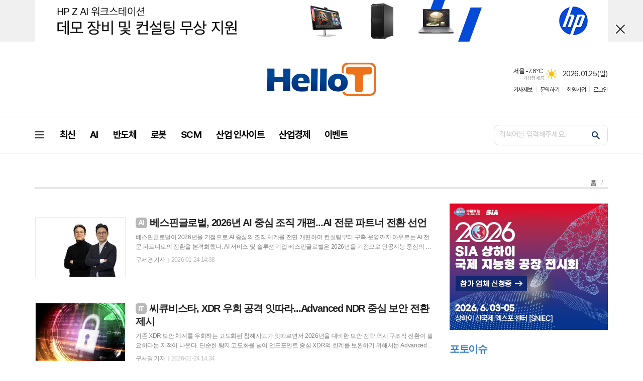

--- FILE ---
content_type: text/html; charset=utf-8
request_url: https://m.hellot.net/news/section_list_all.html?sec_no=82
body_size: 22027
content:
<!DOCTYPE html>
<html lang="ko">
<head>
<meta charset="UTF-8">
<meta http-equiv="X-UA-Compatible" content="IE=edge">
<meta property="og:url"					content="https://www.hellot.net/news/section_list_all.html?sec_no=82" />
<meta property="og:type"				content="article" />
<meta property="og:title"				content="헬로티 –매일 만나는 첨단 산업, 경제, IT 소식" />
<meta property="og:description"			content="산업 전문 미디어인 헬로티는 자동화기술, 전자기술, AI, IT, ICT 등 다양한 산업 정보를 제공합니다. 최신 동향으로 트렌드를 파악해보세요." />
<meta property="og:image"				content="https://www.hellot.net/data/design/logo/default_image_share_20210526085512.jpg" />
<meta name="twitter:url"				content="https://www.hellot.net/news/section_list_all.html?sec_no=82" />
<meta name="twitter:title"				content="헬로티 –매일 만나는 첨단 산업, 경제, IT 소식" />
<meta name="twitter:card"				content="photo" />
<meta name="twitter:image"				content="https://www.hellot.net/data/design/logo/default_image_share_20210526085512.jpg" />

<!-- 데이블 -->
<meta property="dable:item_id" content="">
<meta property="dable:title" content="헬로티 –매일 만나는 첨단 산업, 경제, IT 소식">
<meta property="dable:image" content="https://www.hellot.net/data/design/logo/default_image_share_20210526085512.jpg">
<meta property="dable:author" content="">
<meta property="article:section" content="">
<meta property="article:published_time" content="">

<meta name="naver-site-verification" content="f8d0eeb863057091678d8d96123ed4571d43875a" />
<link rel="canonical" href="https://www.hellot.net/news/section_list_all.html?sec_no=82" />
<link rel="apple-touch-icon-precomposed" href="/data/skin/layout/1/m14/images/favicon72.png">
<link rel="apple-touch-icon-precomposed" sizes="144x144" href="/data/skin/layout/1/m14/images/favicon144.png">
<link rel="shortcut icon" href="https://www.hellot.net/favicon.ico">
<link rel="icon" href="https://www.hellot.net/favicon.ico" type="image/x-icon">
<link rel="alternate" type="application/rss+xml" title="RSS 2.0" href="/data/rss/news.xml">
<link type="text/css" rel="stylesheet" href="/data/skin/layout/1/m14/images/css/index_cache.css">
<link type="text/css" rel="stylesheet" href="/data/skin/content/1/theme_title/index_cache.css">
<link type="text/css" rel="stylesheet" href="/data/skin/content/1/widget/index.css">
<!--[if lte IE 8]>
<link rel="stylesheet" type="text/css" href="/data/skin/layout/1/m14/images/css/ie_cache.css">
<![endif]-->
<title>헬로티 –매일 만나는 첨단 산업, 경제, IT 소식</title>

<!-- Facebook Pixel Code -->
<script>
  !function(f,b,e,v,n,t,s)
  {if(f.fbq)return;n=f.fbq=function(){n.callMethod?
  n.callMethod.apply(n,arguments):n.queue.push(arguments)};
  if(!f._fbq)f._fbq=n;n.push=n;n.loaded=!0;n.version='2.0';
  n.queue=[];t=b.createElement(e);t.async=!0;
  t.src=v;s=b.getElementsByTagName(e)[0];
  s.parentNode.insertBefore(t,s)}(window, document,'script',
  'https://connect.facebook.net/en_US/fbevents.js');
  fbq('init', '6205923499453899');
  fbq('track', 'PageView');
</script>
<noscript>
  <img height="1" width="1" style="display:none" 
       src="https://www.facebook.com/tr?id=6205923499453899&ev=PageView&noscript=1"/>
</noscript>
<!-- End Facebook Pixel Code -->

<!-- Google Tag Manager -->
<script>(function(w,d,s,l,i){w[l]=w[l]||[];w[l].push({'gtm.start':
new Date().getTime(),event:'gtm.js'});var f=d.getElementsByTagName(s)[0],
j=d.createElement(s),dl=l!='dataLayer'?'&l='+l:'';j.async=true;j.src=
'https://www.googletagmanager.com/gtm.js?id='+i+dl;f.parentNode.insertBefore(j,f);
})(window,document,'script','dataLayer','GTM-MKMSBDF9');</script>
<!-- End Google Tag Manager -->

<script type="text/javascript" src="//wsa.mig-log.com/wsalog.js"> </script>
<script type="text/javascript">
wsa.cnv('2',1000,'UAUMQFC'); 
</script>


<script type="text/javascript" src="//wsa.mig-log.com/wsalog.js"> </script>
<script type="text/javascript">
wsa.inflow("www.hellot.net");
wsa_do(wsa);
</script><link href="/data/cache/skin/1/head-cnts.css?20090508101900" type="text/css" rel="stylesheet" />
<link href="/data/cache/skin/1/section_list_all-cnts.css?20090508101900" type="text/css" rel="stylesheet" />
<meta name="subject" content="헬로티" />
<meta name="Copyright" content="헬로티" />
<meta name="keywords" content="제조산업, 뉴스, 산업경제, IT,헬로티,첨단,AI,자동화기술,전자기술" />
<meta name="title" content="헬로티 – 매일 만나는 첨단 산업, 경제, IT 소식" />
<meta name="description" content="산업 전문 미디어인 헬로티는 자동화기술, 전자기술, AI, IT, ICT 등 다양한 산업 정보를 제공합니다. 최신 동향으로 트렌드를 파악해보세요." />

<script type='text/javascript' src='/plugin/jquery/jquery-1.3.2.min.js'></script>
<script type='text/javascript' src='/js/common/jquery.cookie.js'></script>
<script type='text/javascript' src='/plugin/jquery/jquery-ui-1.7.2.custom.min.js'></script>
<script type='text/javascript' src='/plugin/jquery/plugins/jquery.floatobject-1.0.js'></script>
<script type='text/javascript' src='/plugin/jquery/plugins/jquery.uploadify-v2.1.0/swfobject.js'></script>
<script type='text/javascript' src='/plugin/jquery/plugins/jquery.uploadify-v2.1.0/jquery.uploadify.v2.1.0.min.js'></script>
<script type='text/javascript' src='/plugin/jquery/plugins/jquery.newsticker.js'></script>
<script type='text/javascript' src='/plugin/jquery/plugins/jquery-galleryview/jquery.easing.1.3.js'></script>
<script type='text/javascript' src='/plugin/jquery/plugins/jquery-galleryview/jquery.galleryview-1.1.js'></script>
<script type='text/javascript' src='/plugin/jquery/plugins/jquery-galleryview/jquery.timers-1.1.2.js'></script>
<script type='text/javascript' src='/js/iecontrol.js'></script>
<script type='text/javascript' src='/js/xml_supports.js'></script>
<script type='text/javascript' src='/js/menu.js'></script>
<script type='text/javascript' src='/js/mynews.js'></script>
<script type='text/javascript' src='/js/input.js'></script>
<script type="text/javascript" src="/js/common/jquery-1.11.1.js"></script>
<script type="text/javascript" src="/js/common/jquery.fitvids.js"></script>
<script type="text/javascript" src="/js/common/swipe.js"></script>
<script type="text/javascript" src="/js/common/jquery.bxslider.js"></script>
<script type="text/javascript" src="/js/common/jquery.sticky.js"></script>
<script type="text/javascript" src="/js/common/icheck.js"></script>
<script type="text/javascript" src="/js/common/jquery-ui-1.9.2.custom.js"></script>
<script type="text/javascript" src="/js/common/jquery.easy-ticker.js"></script>
<link type="text/css" rel="stylesheet" href="/js/common/swiper.css">
<script type="text/javascript" src="/js/common/swiper.jquery.min.js"></script>
<script type="text/javascript" src="/js/common/jquery.simplyscroll.js"></script>
<link type="text/css" rel="stylesheet" href="/js/common/slick.css">
<script type="text/javascript" src="/js/common/slick.js"></script>
<script type="text/javascript" src="/js/common/jquery.slimscroll.js"></script>
<script type="text/javascript" src="/js/jquery.swipebox.js"></script><link rel="stylesheet" href="/plugin/photozoom/swipebox.css"><script type="text/javascript">
	var jQuery11 = $.noConflict(true);
</script>
<script type="text/javascript" src="/js/common/style.js"></script>
<meta property="naverblog:title"				content="" />

<script>
function ajaxGetSkinContent(layout_tpl, lay_no)
{
	$("#btn_more_" + lay_no).hide();
	$("#btn_more_loading_" + lay_no).show();
	if($("#skin_content_" + lay_no).attr("data-page") === undefined)
	{
		$("#skin_content_" + lay_no).attr("data-page", 1);
	}
	var page = Number($("#skin_content_" + lay_no).attr("data-page")) + 1;
	var mode = "get_skin_content";
	var parameter = "mode=" + mode + "&layout_tpl=" + layout_tpl + "&lay_no=" + lay_no + "&ajax_page=" + page + "&sec_no=82";

	$.ajax({
		url: "/news/ajax.php",
		data: parameter,
		dataType: "json",
		type:"POST",
		error: function(error) {
			console.log(error);
			return;
		},
		success: function(data){

			if(data.error_code)
			{
				console.log(data.error_message);
				return false;
			}
			$("#skin_content_" + lay_no).append($(data.html).find("#skin_content_" + lay_no).html());
			$("#skin_content_" + lay_no).attr("data-page", page);

			if($(data.html).find("#skin_content_" + lay_no).children().length >= $("#skin_content_" + lay_no).attr("data-count"))
			{
				$("#btn_more_" + lay_no).show();
			}
			$("#btn_more_loading_" + lay_no).hide();
		},
	});
}
</script>

<style>
.menu_wrap .hidden_skin, .top_ban_wrap .hidden_skin, .head_ban .hidden_skin { background: url(/data/skin/content/1/theme_title/images/bg_hr.png) repeat 0 0; height: 50px;}
.menu_wrap .html_no { position: absolute; right: 2px; top: 1px; background: #000; border-radius: 10px; color: #fff; font-family: Apple SD Gothic Neo, 돋움, Dotum, Helvetica, Droid Sans, AppleSDGothic, Arial, sans-serif; font-size: 12px; border: 1px solid #fff; display: block; padding: 1px 4px;}
.menu_wrap .html_text, .top_ban_wrap .html_text, .head_ban .html_text { position: absolute; right: 2px; top: 1px; background: #000; border-radius: 10px; color: #fff; font-family: Apple SD Gothic Neo, 돋움, Dotum, Helvetica, Droid Sans, AppleSDGothic, Arial, sans-serif; font-size: 12px; border: 1px solid #fff; display: block; padding: 1px 4px;}
.menu_wrap .html_no:before { content: "No."}
</style>

<!-- Facebook Pixel Code -->
<script>
!function(f,b,e,v,n,t,s)
{if(f.fbq)return;n=f.fbq=function(){n.callMethod?
n.callMethod.apply(n,arguments):n.queue.push(arguments)};
if(!f._fbq)f._fbq=n;n.push=n;n.loaded=!0;n.version='2.0';
n.queue=[];t=b.createElement(e);t.async=!0;
t.src=v;s=b.getElementsByTagName(e)[0];
s.parentNode.insertBefore(t,s)}(window, document,'script',
'https://connect.facebook.net/en_US/fbevents.js');
fbq('init', '299335951652278');
fbq('track', 'PageView');
</script>
<noscript><img height="1" width="1" style="display:none"
src="https://www.facebook.com/tr?id=299335951652278&ev=PageView&noscript=1"
/></noscript>
<!-- End Facebook Pixel Code -->

</head>

<body>
<!-- Google Tag Manager (noscript) -->
<noscript><iframe src="https://www.googletagmanager.com/ns.html?id=GTM-MKMSBDF9" height="0" width="0" style="display:none;visibility:hidden"></iframe></noscript>
<!-- End Google Tag Manager (noscript) -->


	
<!-- HEADER -->
<!-- 접근성 메뉴 -->
<ul class="accessibility">
	<li><a href="#gnb">주메뉴 바로가기</a></li>
	<li><a href="#container">본문 바로가기</a></li>
</ul>

<script>
function bookmark(title, url) {
	if ( document.all ) {							// ie
		window.external.AddFavorite(url, title);
	} else if ( window.sidebar ) {					// firefox
		window.sidebar.addPanel(title, url, "");
	} else if(window.opera && window.print) {		// opera
		var elem = document.createElement("a");
		elem.setAttribute('href',url);
		elem.setAttribute('title',title);
		elem.setAttribute('rel','sidebar');
		elem.click(); // this.title=document.title;
	} else {
		alert("해당 브라우저는 즐겨찾기 추가 기능이 지원되지 않습니다.\n수동으로 즐겨찾기 하시거나 Ctrl+D 키를 눌러주시기 바랍니다. ");
	}
}
</script>

<script language="Javascript">
<!--
function todaycloseBanWin() { 
	$('.top_ban_wrap').slideUp(300);
}
-->
</script>
<div class="top_ban_wrap wrapper">
	<div>
		<div class='com_ban com_ban2327'><a href="https://www.hellot.net/news/banner_click.php?no=1618&mode=stat" target="_blank"><img src="https://www.hellot.net/data/banner/20260116257cc5.jpg" width="100%" border="0" alt="배너" /></a></div>
		<a href="javascript:void(0);" onclick="todaycloseBanWin();" class="btn_top_pop_close tooltip" title="닫기">닫기</a>
	</div>
</div>

<div class="head_wrap">
	<!-- 헤더 -->
	<div id="header" class="wrapper">
		<div>
			
			<div class="head_top">
				<div>
					<h1><b><a href='/' target='_top' onfocus='blur()'><img src='/data/design/logo/toplogo_20241217141827.gif'  height=70 alt='헬로티 –매일 만나는 첨단 산업, 경제, IT 소식'  /></a></b></h1>
					<div class="head_ban">
					<div class="banner_slide" id="banCon2330" style="height: 0; overflow: hidden;">
						<ul id="banSlide2330" class="photo_box">
			
						</ul>
					</div>
				
					<style type="text/css">
					.banner_slide a { display: block; text-align: center;}
					</style>
					<script type="text/javascript">
					jQuery11(function(){
					 
						jQuery11('#banSlide2330').bxSlider({
						    auto: true,
				            hideControlOnEnd: true,
				            pager: false,
				            controls: false,
				            adaptiveHeight: true,
							pause: 4000,
							speed: 500,
							mode: 'horizontal',
						    onSliderLoad: function (currentIndex){
						        jQuery11('#banCon2330').css('height', 'inherit');
						    }
						});
					});
					</script>

			</div>
					
					<div class="util_wrap">
						
						
						<!-- 날씨 / 날짜 -->
						<div class="date_wrap">
							<p class="today_txt">2026.01.25<span>(일)</span></p>
													<div class="weather_box wt01 ico02">
							<ul class="weather_slide" id="weather_slide_e7674b765d0d9727c78aeeccf59596f3">
																<li class="icon_w">동두천 -8.2℃<span class="iw01">맑음</span></li>
																<li class="icon_w">강릉 -3.1℃<span class="iw01">맑음</span></li>
																<li class="icon_w">서울 -7.6℃<span class="iw01">맑음</span></li>
																<li class="icon_w">대전 -3.4℃<span class="iw01">맑음</span></li>
																<li class="icon_w">대구 -2.4℃<span class="iw01">맑음</span></li>
																<li class="icon_w">울산 -2.0℃<span class="iw01">맑음</span></li>
																<li class="icon_w">광주 0.2℃<span class="iw01">맑음</span></li>
																<li class="icon_w">부산 0.1℃<span class="iw01">맑음</span></li>
																<li class="icon_w">고창 -1.4℃<span class="iw01">맑음</span></li>
																<li class="icon_w">제주 4.4℃<span class="iw03">구름많음</span></li>
																<li class="icon_w">강화 -6.7℃<span class="iw01">맑음</span></li>
																<li class="icon_w">보은 -4.8℃<span class="iw01">맑음</span></li>
																<li class="icon_w">금산 -4.4℃<span class="iw01">맑음</span></li>
																<li class="icon_w">강진군 0.2℃<span class="iw02">구름조금</span></li>
																<li class="icon_w">경주시 -2.3℃<span class="iw01">맑음</span></li>
																<li class="icon_w">거제 0.4℃<span class="iw01">맑음</span></li>
															</ul>
							<script>
								jQuery11('#weather_slide_e7674b765d0d9727c78aeeccf59596f3').bxSlider({
									auto: true,
									mode: 'fade',
									pause: 2500
								});
							</script>
							<a href="http://www.kma.go.kr/" class="wc" target="_blank">기상청 제공</a>
						</div>
						</div>
						
						<!-- 유틸 -->
						<ul class="util_nav">
														
							<li><a href="/home/page.html?code=report" >기사제보</a></li>
							<li><a href="/home/page.html?code=contact" >문의하기</a></li>
							
														<li><a href="/member/member_join.html">회원가입</a></li>
							<li><a href="/member/member_login.html">로그인</a></li>
														<!--<li>2026년 01월 24일 14시 38분</li>-->
						</ul>
						
					</div>
				</div>
			</div>
			
		</div>
	</div>
	
	<div class="wrapper head_cen">
		<div>
			
			<div class="pr">
				<div class="search_box">
					<div class="search_wrap">
						<form method="GET" action="/news/search_result.html" name="form_top_search">
							<fieldset>
								<label for="searchTxt" class="i_label">검색어를 입력해주세요.</label>
								<input type="text" id="searchTxt" name="search" class="i_text">
								<button title="검색하기" class="btn_search" onclick="document.form_top_search.submit();">검색하기</button>
							</fieldset>
						</form>
					</div>
				</div>
				
								
				<!-- GNB 서브 세로형-->
				<ul id="gnb" class="vertical">
										<li><a href="#" class="all_nav"><b></b></a></li>
															<li>
						<a href="/news/article_list_all.html"  ><span>최신</span></a>
											</li>
										<li>
						<a href="/news/section.html?sec_no=141"  ><span>AI</span></a>
												<ul id="submenu2" style="display: none;">
														<li><a href="/news/section_list_all.html?sec_no=144" ><span>AI</span></a></li>
														<li><a href="/news/section_list_all.html?sec_no=146" ><span>IT</span></a></li>
													</ul>		
											</li>
										<li>
						<a href="/news/section.html?sec_no=142"  ><span>반도체</span></a>
												<ul id="submenu3" style="display: none;">
														<li><a href="/news/section_list_all.html?sec_no=147" ><span>반도체</span></a></li>
														<li><a href="/news/section_list_all.html?sec_no=148" ><span>배터리</span></a></li>
													</ul>		
											</li>
										<li>
						<a href="/news/section.html?sec_no=143"  ><span>로봇</span></a>
												<ul id="submenu4" style="display: none;">
														<li><a href="/news/section_list_all.html?sec_no=150" ><span>로봇</span></a></li>
														<li><a href="/news/section_list_all.html?sec_no=182" ><span>DX</span></a></li>
													</ul>		
											</li>
										<li>
						<a href="/news/section.html?sec_no=183"  ><span>SCM</span></a>
												<ul id="submenu5" style="display: none;">
														<li><a href="/news/section_list_all.html?sec_no=184" ><span>SCM</span></a></li>
														<li><a href="/news/section_list_all.html?sec_no=185" ><span>ESG</span></a></li>
													</ul>		
											</li>
										<li>
						<a href="/news/section.html?sec_no=153"  ><span>산업 인사이트</span></a>
												<ul id="submenu6" style="display: none;">
														<li><a href="/news/section_list_all.html?sec_no=156" ><span>스포트라이트</span></a></li>
														<li><a href="/news/section_list_all.html?sec_no=157" ><span>라이브러리</span></a></li>
														<li><a href="/news/section_list_all.html?sec_no=158" ><span>산업지식IN</span></a></li>
														<li><a href="/news/section_list_all.html?sec_no=160" ><span>인터뷰</span></a></li>
														<li><a href="/news/section_list_all.html?sec_no=192" ><span>중국 리포트</span></a></li>
														<li><a href="/news/section_list_all.html?sec_no=161" ><span>테크노트</span></a></li>
														<li><a href="/news/section_list_all.html?sec_no=194" ><span>글로벌</span></a></li>
													</ul>		
											</li>
										<li>
						<a href="/news/section.html?sec_no=154"  ><span>산업경제</span></a>
												<ul id="submenu7" style="display: none;">
														<li><a href="/news/section_list_all.html?sec_no=167" ><span>교육/세미나</span></a></li>
														<li><a href="/news/section_list_all.html?sec_no=162" ><span>기업뉴스</span></a></li>
														<li><a href="/news/section_list_all.html?sec_no=187" ><span>데이터</span></a></li>
														<li><a href="/news/section_list_all.html?sec_no=163" ><span>디지털라이프</span></a></li>
														<li><a href="/news/section_list_all.html?sec_no=165" ><span>부동산건설</span></a></li>
														<li><a href="/news/section_list_all.html?sec_no=164" ><span>인사동정</span></a></li>
														<li><a href="/news/section_list_all.html?sec_no=166" ><span>정책</span></a></li>
													</ul>		
											</li>
										<li>
						<a href="/news/section.html?sec_no=155"  ><span>이벤트</span></a>
												<ul id="submenu8" style="display: none;">
														<li class="newsletter"><a href="/mybbs/bbs.html?bbs_code=pds" ><span>뉴스레터</span></a></li>
														<li><a href="/news/section_list_all.html?sec_no=169" ><span>전시·컨퍼런스</span></a></li>
														<li><a href="/news/section.html?sec_no=130" ><span>디지털마케팅</span></a></li>
														<li><a href="/mybbs/bbs.html?bbs_code=notice" ><span>헬로티소식</span></a></li>
														<li><a href="/news/section_list_all.html?sec_no=171" ><span>헬로티TV</span></a></li>
													</ul>		
											</li>
									</ul>
				<script type="text/javascript">
				jQuery11(function(){
					var gnbMenu = jQuery11('#gnb > li');
					
					gnbMenu.hover(function(){
						jQuery11(this).children('a').addClass('on');
						jQuery11(this).children('ul').stop().slideDown(300);
					}, function(){
						jQuery11(this).children('a').removeClass('on');
						jQuery11(this).children('ul').hide();
					});
				});
				</script>
								
							</div>
			
						<div class="allnav_wrap wrapper" style="display: none;">
				
				<div class="pr">
					<a href="#" class="allnav_close" title="닫기">닫기</a>
					
					<ul class="allnav">
												<li>
							<a href="/news/article_list_all.html" >최신</a>
													</li>
												<li>
							<a href="/news/section.html?sec_no=141" >AI</a>
														<ul id="submenu2">
																<li><a href="/news/section_list_all.html?sec_no=144" ><span>AI</span></a></li>
																<li><a href="/news/section_list_all.html?sec_no=146" ><span>IT</span></a></li>
															</ul>		
													</li>
												<li>
							<a href="/news/section.html?sec_no=142" >반도체</a>
														<ul id="submenu3">
																<li><a href="/news/section_list_all.html?sec_no=147" ><span>반도체</span></a></li>
																<li><a href="/news/section_list_all.html?sec_no=148" ><span>배터리</span></a></li>
															</ul>		
													</li>
												<li>
							<a href="/news/section.html?sec_no=143" >로봇</a>
														<ul id="submenu4">
																<li><a href="/news/section_list_all.html?sec_no=150" ><span>로봇</span></a></li>
																<li><a href="/news/section_list_all.html?sec_no=182" ><span>DX</span></a></li>
															</ul>		
													</li>
												<li>
							<a href="/news/section.html?sec_no=183" >SCM</a>
														<ul id="submenu5">
																<li><a href="/news/section_list_all.html?sec_no=184" ><span>SCM</span></a></li>
																<li><a href="/news/section_list_all.html?sec_no=185" ><span>ESG</span></a></li>
															</ul>		
													</li>
												<li>
							<a href="/news/section.html?sec_no=153" >산업 인사이트</a>
														<ul id="submenu6">
																<li><a href="/news/section_list_all.html?sec_no=156" ><span>스포트라이트</span></a></li>
																<li><a href="/news/section_list_all.html?sec_no=157" ><span>라이브러리</span></a></li>
																<li><a href="/news/section_list_all.html?sec_no=158" ><span>산업지식IN</span></a></li>
																<li><a href="/news/section_list_all.html?sec_no=160" ><span>인터뷰</span></a></li>
																<li><a href="/news/section_list_all.html?sec_no=192" ><span>중국 리포트</span></a></li>
																<li><a href="/news/section_list_all.html?sec_no=161" ><span>테크노트</span></a></li>
																<li><a href="/news/section_list_all.html?sec_no=194" ><span>글로벌</span></a></li>
															</ul>		
													</li>
												<li>
							<a href="/news/section.html?sec_no=154" >산업경제</a>
														<ul id="submenu7">
																<li><a href="/news/section_list_all.html?sec_no=167" ><span>교육/세미나</span></a></li>
																<li><a href="/news/section_list_all.html?sec_no=162" ><span>기업뉴스</span></a></li>
																<li><a href="/news/section_list_all.html?sec_no=187" ><span>데이터</span></a></li>
																<li><a href="/news/section_list_all.html?sec_no=163" ><span>디지털라이프</span></a></li>
																<li><a href="/news/section_list_all.html?sec_no=165" ><span>부동산건설</span></a></li>
																<li><a href="/news/section_list_all.html?sec_no=164" ><span>인사동정</span></a></li>
																<li><a href="/news/section_list_all.html?sec_no=166" ><span>정책</span></a></li>
															</ul>		
													</li>
												<li>
							<a href="/news/section.html?sec_no=155" >이벤트</a>
														<ul id="submenu8">
																<li><a href="/mybbs/bbs.html?bbs_code=pds" ><span>뉴스레터</span></a></li>
																<li><a href="/news/section_list_all.html?sec_no=169" ><span>전시·컨퍼런스</span></a></li>
																<li><a href="/news/section.html?sec_no=130" ><span>디지털마케팅</span></a></li>
																<li><a href="/mybbs/bbs.html?bbs_code=notice" ><span>헬로티소식</span></a></li>
																<li><a href="/news/section_list_all.html?sec_no=171" ><span>헬로티TV</span></a></li>
															</ul>		
													</li>
											</ul>
				</div>
				
			</div>
			
			<script type="text/javascript">
			jQuery11(function(){
			
				var allNav = jQuery11('.all_nav');
				var allNavWrap = jQuery11('.allnav_wrap');
				var allNavClose = jQuery11('.allnav_close');
				
				allNav.on('click',function(){
					allNavWrap.slideDown(300);
					return false;
				});
				
				allNavClose.on('click',function(){
					allNavWrap.slideUp(300);
					return false;
				});
				
				jQuery11(document).on('click',function(){
					allNavWrap.slideUp(300);
				});
				allNavWrap.on('click',function(e){ 
					e.stopPropagation(); 
				});
				
			});
			</script>
						
		</div>
	</div>
</div>



<!-- STICKY BANNER -->
<div class="top_banner">
    <div class="banner_wrap">
         <div class="banner_left">
	         <div class="stt_banner_wrap02">
		         
		     </div>
	         <div class="fix_banner_wrap02">
		         
	         </div>
         </div>
         <div class="banner_right">
	         <div class="stt_banner_wrap">
		         
		     </div>
	         <div class="fix_banner_wrap">
		         
	         </div>
         </div>
    </div> 
</div>

<!-- CONTENT -->
<div class="wrapper">
	<div id="container">
			
				<div class="p_tit_wrap">
			<div class="fl"> <!-- 항상 -->
															<h2 class="p_tit"></h2>
												</div><!-- //항상 -->

			<div class="fr">
								<ul class="path_nav">
					<li><a href="/">홈</a></li>
					<li><a href="section_list_all.html?sec_no=">
												
												</a>
					</a></li>
									</ul>
							</div>
		</div>
				
		<div class="pb00">
			
		</div>
			
		<div class="column col73">
			<div>
				<div>


					<div class="ara_007    ">
	
	<ul class="art_list_all">
			<li >
			<a href="/news/article.html?no=109623">
								<span class="thumb"><img src="//www.hellot.net/data/cache/public/photos/20260104/art_17692330087669_4ac3b7_178x118_c0.jpg" width="178" height="118" alt=""></span>
								
				<h2 class="cmp c2"><i>AI</i> 베스핀글로벌, 2026년 AI 중심 조직 개편...AI 전문 파트너 전환 선언</h2>
				<p class="ffd cmp c2">베스핀글로벌이 2026년을 기점으로 AI 중심의 조직 체계를 전면 개편하며 컨설팅부터 구축·운영까지 아우르는 AI 전문 파트너로의 전환을 본격화했다. AI 서비스 및 솔루션 기업 베스핀글로벌은 2026년을 기점으로 인공지능 중심의 대대적인 조직 개편을 단행했다고 밝혔다. 이번 개편은 고객의 복합적인 기술 요구에 대응하고 산업별 전문성과 기술 역량을 결합해 시장 경쟁력을 강화하기 위한 조치로 기업 비즈니스 전반에 AI를 내재화하는 전략적 전환이 핵심이다. 베스핀글로벌은 사업 개발과 기술 역량을 통합하는 4대 비즈니스 센터 체계로 조직을 재편했다. 산업과 기술의 정렬을 기조로 각 사업 영역을 명확히 구분하고 책임과 실행력을 강화하는 구조다. 이 가운데 가장 큰 변화는 AI 전담 조직의 강화다. 회사는 AI 및 데이터 역량을 집약한 ‘AI &amp; DATA BC’를 신설하고 총괄 책임자로 한선호 부사장을 선임했다. 한선호 부사장은 IBM에서 왓슨 AI 사업을 이끌었던 경험을 바탕으로 고객의 AI 도입 여정 전반을 설계하고 고도화된 AI 기술을 산업 현장에 적용하는 역할을 맡는다. AI 밸류체인 BC와 엔터프라이즈 및 이머징 사업 부문은 한대영 부사장이 담당한다.</p>
				<ul class="ffd art_info">
					<li class="name">구서경 기자 </li>
					<li class="date">2026-01-24 14:38</li>
				</ul>
			</a>
		</li>
			<li >
			<a href="/news/article.html?no=109622">
								<span class="thumb"><img src="//www.hellot.net/data/cache/public/photos/20260104/art_17692327297563_30b3d2_178x118_c0.jpg" width="178" height="118" alt=""></span>
								
				<h2 class="cmp c2"><i>IT</i> 씨큐비스타, XDR 우회 공격 잇따라...Advanced NDR 중심 보안 전환 제시</h2>
				<p class="ffd cmp c2">기존 XDR 보안 체계를 우회하는 고도화된 침해사고가 잇따르면서 2026년을 대비한 보안 전략 역시 구조적 전환이 필요하다는 지적이 나온다. 단순한 탐지 고도화를 넘어 엔드포인트 중심 XDR의 한계를 보완하기 위해서는 Advanced NDR 중심의 보안 아키텍처로 재편이 불가피하다는 분석이다. 씨큐비스타는 지난해 국내에서 발생한 주요 지능형 해킹사고를 종합 분석한 결과, 은닉형 공격에 효과적으로 대응하기 위해 차세대 NDR을 핵심축으로 한 보안 아키텍처 전환이 시급하다고 밝혔다. 씨큐비스타에 따르면 2025년 국내 통신사와 대형 전자상거래 플랫폼, 보증보험사 등에서 발생한 대규모 침해사고는 XDR 중심 보안의 구조적 한계를 단적으로 보여준 사례로 평가된다. 특히 통신사 해킹 사건에서는 공격자가 XDR의 가시성 범위를 정면으로 회피하는 방식으로 침투에 성공했다. 공격자는 파일리스 백도어를 활용해 디스크에 악성 파일을 남기지 않았고 프로세스 실행 흔적이나 시스템 이벤트 로그도 생성하지 않았다. 외부 통신 역시 정상적인 TLS 세션으로 위장해 수행함으로써 엔드포인트 기반 탐지 체계가 위협을 인지하지 못하도록 만들었다. 이로 인해 공격자는 장기간 은닉 상태를 유지할</p>
				<ul class="ffd art_info">
					<li class="name">구서경 기자 </li>
					<li class="date">2026-01-24 14:34</li>
				</ul>
			</a>
		</li>
			<li >
			<a href="/news/article.html?no=109621">
								<span class="thumb"><img src="//www.hellot.net/data/cache/public/photos/20260104/art_1769232336448_56d6e0_178x118_c0.jpg" width="178" height="118" alt=""></span>
								
				<h2 class="cmp c2"><i>AI</i> 에이디링크, 가트너 혁신 어워드 2관왕...엣지 AI 에이전트 제조 성과</h2>
				<p class="ffd cmp c2">에이디링크 테크놀로지가 가트너가 주관한 아시아태평양 지역 혁신 어워드에서 2개 부문 수상 성과를 거두며, 엣지 기반 에이전틱 AI 제조 아키텍처의 실효성을 입증했다. 엣지 컴퓨팅 분야의 글로벌 리더인 에이디링크 테크놀로지는 ‘2025 가트너 아이 온 혁신 어워드(아시아 태평양 지역)’에서 첨단 제조 부문 우승과 중소기업 부문 러너업을 동시에 수상했다고 밝혔다. 가트너 혁신 어워드는 가트너 전문가 평가와 동료 투표를 기반으로 기술을 실제 현장에 적용해 측정 가능한 비즈니스 성과를 창출한 사례를 선정한다. 이번 수상은 에이디링크의 ‘AI 에이전트 팩토리’ 솔루션이 제조 현장에서 실질적인 성과를 냈다는 점을 공식적으로 인정받은 결과다. AI 에이전트 팩토리는 엣지 AI 에이전트 플랫폼과 에이전틱 AI 아키텍처를 기반으로 구축된 솔루션으로 실제 배포 환경 전반에서 제조 효율성 향상과 의사결정 가속, 운영 성능 개선을 목표로 한다. 다품종 소량 생산 확산과 글로벌 제조 경쟁 심화로 현장 복잡성이 커지는 상황에서 사후 대응 중심의 기존 제조 시스템 한계를 넘어 선제적이고 지능적인 운영 체계를 구현하는 데 초점을 맞췄다. 에이디링크는 해당 솔루션을 첨단 제조 현장에 적용</p>
				<ul class="ffd art_info">
					<li class="name">구서경 기자 </li>
					<li class="date">2026-01-24 14:27</li>
				</ul>
			</a>
		</li>
			<li >
			<a href="/news/article.html?no=109619">
								<span class="thumb"><img src="//www.hellot.net/data/cache/public/photos/20260104/art_1769231983774_a42ae4_178x118_c0.jpg" width="178" height="118" alt=""></span>
								
				<h2 class="cmp c2"><i>IT</i> 세일즈포스, WEF서 에이전틱 AI ‘EVA’ 공개...글로벌 리더 의사결정 지원</h2>
				<p class="ffd cmp c2">세일즈포스가 세계경제포럼 연차총회 현장에서 에이전틱 AI 기반 컨시어지 앱을 공개하며 글로벌 리더의 의사결정과 일정 운영을 지원하는 AI 활용 사례를 제시했다. 세일즈포스는 56회 세계경제포럼 연차총회에서 에이전트포스 360 기반 AI 컨시어지 앱 ‘EVA’를 공개하고 약 3000여 명에 이르는 참석자의 일정 관리와 정보 탐색, 의사결정 지원을 담당한다고 밝혔다. 이번 공개는 단순 질의응답형 챗봇을 넘어 추론과 행동을 수행하는 에이전틱 AI를 실제 대형 국제행사 운영에 적용한 사례로 WEF의 AX 가속화를 목표로 한다. 이번 세계경제포럼 연차총회는 다보스에서 대규모로 진행되며, 수백 개 세션과 다수의 회담이 동시에 운영되는 복잡한 환경에서 참석자의 일정 관리와 정보 접근 부담이 커질 것으로 예상됐다. 세일즈포스는 WEF가 10년 이상 축적한 데이터와 자체 AI 에이전트 플랫폼을 결합해, 참석자 개개인에게 최적화된 포럼 경험을 제공한다는 전략이다. EVA는 참석자를 대신해 정보를 추론하고 우선순위를 판단하며 일정 조정과 정보 제공 등 실제 행동까지 수행하는 AI 에이전트 기능을 포함한다. 참석자의 관심사에 기반한 세션 추천, 양자 회담 일정 조정, 실시간 브리</p>
				<ul class="ffd art_info">
					<li class="name">구서경 기자 </li>
					<li class="date">2026-01-24 14:21</li>
				</ul>
			</a>
		</li>
			<li >
			<a href="/news/article.html?no=109620">
								<span class="thumb"><img src="//www.hellot.net/data/cache/public/photos/20260104/art_17692314799881_6d4841_178x118_c0.jpg" width="178" height="118" alt=""></span>
								
				<h2 class="cmp c2"><i>IT</i> 메타크라우드, ‘그놈목소리’ 고도화...보이스피싱 차단 모니터링 요원 모집</h2>
				<p class="ffd cmp c2">메타크라우드가 알뜰폰 브랜드 티플러스와 손잡고 보이스피싱 차단 AI 솔루션 ‘그놈목소리’의 탐지 성능 고도화를 위한 참여형 모니터링 프로그램을 운영한다. 실제 통화 환경에서 축적되는 데이터를 바탕으로 AI 모델의 정확도와 안정성을 높이겠다는 취지다. AI 보안 기업 메타크라우드는 티플러스와 협력해 보이스피싱 방지 AI 솔루션 ‘그놈목소리’ 고도화를 위한 모니터링 요원을 모집한다고 밝혔다. 이번 협업은 실제 통신 환경에서의 탐지 결과와 운영 데이터를 반영해 AI 탐지 정확도를 높이는 데 초점을 맞춘 참여형 프로젝트다. 메타크라우드는 AI 음성 분석 기술을 기반으로 보이스피싱과 딥보이스 범죄를 탐지하는 보안 솔루션을 개발해 왔다. 실제 통화 환경에서 발생하는 음성의 미세한 패턴과 맥락 정보를 분석하는 기술을 바탕으로 상용 환경에서도 안정적인 실시간 탐지 성능을 구현해왔다. 자체 보이스피싱 방지 AI 솔루션 ‘그놈목소리’는 통화 내용을 실시간으로 분석해 위·변조 음성과 보이스피싱 의심 징후를 탐지하고 즉각 사용자에게 알림을 제공한다. 공인성적평가 기준 96% 이상의 탐지 정확도와 1% 미만의 오탐지율을 기록했으며 실제 통신 환경에서 축적되는 다양한 음성 패턴을 학</p>
				<ul class="ffd art_info">
					<li class="name">구서경 기자 </li>
					<li class="date">2026-01-24 14:12</li>
				</ul>
			</a>
		</li>
			<li >
			<a href="/news/article.html?no=109618">
								<span class="thumb"><img src="//www.hellot.net/data/cache/public/photos/20260104/art_1769221281194_58f021_178x118_c0.jpg" width="178" height="118" alt=""></span>
								
				<h2 class="cmp c2"><i>기업뉴스</i> 보람상조 믿고 맡긴 유족의 눈물‥"보석인 줄 알았던 어머니 유해, 사실은 버려졌다"</h2>
				<p class="ffd cmp c2">실제 제작엔 단 5%만 사용… 남은 유골 90%는 유족 몰래 무단 폐기해 '충격' 인센티브 노린 비인륜적 영업 관행 의혹… 유족 "어디 뿌렸는지도 몰라" 울분 상조업계 1위라는 이름을 믿고 고인의 마지막 길을 맡겼던 유족들이 씻을 수 없는 상처를 입었다. 고인의 유골로 보석을 만들어 영원히 간직하게 해주겠다던 장례지도사가, 실제로는 유골 대부분을 유족 몰래 무단 폐기한 사실이 드러났다. 23일 MBC 보도에 따르면, 보람상조 소속 장례지도사는 유골 전부를 압축해 '생체 보석'을 만들 수 있다고 유족을 속인 뒤, 남은 분골을 멋대로 버린 것으로 밝혀졌다. "유골 전부 쓰인다"더니… 90% 무단 폐기한 '1위 상조' 지난달 어머니를 여읜 신 모 씨는 담당 장례지도사로부터 솔깃한 제안을 받았다. 유골 전부를 압축해 '생체 보석'으로 만들면 납골당에 갈 필요 없이 집에서 평생 어머니를 모실 수 있다는 설명이었다. 신 씨는 팍팍한 형편에도 200만 원을 들여 이를 수락했다. 하지만 이는 비극의 시작이었다. 실제 생체 보석 한 개를 만드는 데 필요한 유골은 단 40~50g에 불과했다. 전체 유골의 5~10% 수준이다. 해당 지도사는 이 사실을 유족에게 숨긴 채, 보석을</p>
				<ul class="ffd art_info">
					<li class="name">맹운열 </li>
					<li class="date">2026-01-24 11:23</li>
				</ul>
			</a>
		</li>
			<li >
			<a href="/news/article.html?no=109617">
								<span class="thumb"><img src="//www.hellot.net/data/cache/public/photos/20260104/art_17691708279118_ef6fab_178x118_c0.jpg" width="178" height="118" alt=""></span>
								
				<h2 class="cmp c2"><i>SCM</i> "400억 계약 신화 잇는다"… SCM FAIR 2026, 공급망 대전환의 서막- 9월 9일부터 3일간 킨텍스 개최</h2>
				<p class="ffd cmp c2">2025년 키세프(KICEF) 합동 개최로 ‘400억 규모 거래 성사’ 저력 입증 - 헬로티·산업단지신문 데이터 결합한 ‘하이브리드 마케팅’으로 성과 극대화 글로벌 공급망의 불확실성이 심화되는 가운데, 국내 물류 산업의 재도약과 제조-물류 통합 비즈니스의 미래를 제시할 대규모 장이 열린다. 오는 2026년 9월 9일(수)부터 11일(금)까지 3일간 일산 킨텍스(KINTEX) 제1전시장 4홀에서 ‘제6회 국제 운송·공급망관리 산업전(SCM FAIR 2026)’이 화려한 막을 올린다. 이번 전시회는 ‘Rebuild the Supply Chain(공급망의 재건)’이라는 슬로건 아래, 인공지능(AI)과 자동화 기술이 접목된 차세대 공급망관리의 비전을 선보일 예정이다. 입증된 비즈니스 파워, ‘400억 거래 성사’의 기록 SCM FAIR는 지난해 이미 독보적인 비즈니스 창출 능력을 입증한 바 있다. 2025년 개최 당시 한국산업단지공단이 주최하는 ‘대한민국 산업단지 스마트 초거대 제조 AI 전시회(KICEF, 키세프)’와 합동 개최를 통해 제조와 물류를 아우르는 거대한 산업 생태계를 구축했다는 평가를 받았다. 특히 지난 전시회에서는 참가 기업 간의 활발한 네트워킹과</p>
				<ul class="ffd art_info">
					<li class="name">김근태  기자 </li>
					<li class="date">2026-01-23 21:40</li>
				</ul>
			</a>
		</li>
			<li >
			<a href="/news/article.html?no=109616">
								<span class="thumb"><img src="//www.hellot.net/data/cache/public/photos/20260104/art_17691684007783_d95893_178x118_c0.jpg" width="178" height="118" alt=""></span>
								
				<h2 class="cmp c2"><i>산업 인사이트</i> [헬로스톡] 1월 23일 주목할 종목 : 삼성에스디에스·KCC·이수페타시스·삼성전자</h2>
				<p class="ffd cmp c2">삼성에스디에스 – 공공 AX 예산 1.8조원 확대, MSP·SaaS 중심 성장 기대 DS투자증권은 삼성에스디에스(018260)에 대해 투자의견 '매수'를 유지하며 목표주가 21만원을 제시했다. 현재주가 16만 9,200원 대비 약 24.1%의 상승여력이다. DS투자증권은 2026년 매출액 14조 3,132억원, 영업이익 9,869억원, 영업이익률 6.9%, ROE 7.9%로 전망했다. 4분기 실적은 매출액 3조 5,000억원(–2.9% YoY), 영업이익 2,261억원(+6.9% YoY)으로 컨센서스를 소폭 하회했다. 물류 및 IT서비스 영업이익률이 예상치를 하회했기 때문이다. 사업부별로는 IT서비스 매출 1조 7,000억원(+2.3% YoY), 물류 매출 1조 9,000억원(–7.1% YoY), 클라우드 매출 6,876억원(+14.7% YoY)을 기록했다. 2026년 성장 동력으로는 AX 사업 확대에 따른 MSP 및 SaaS 중심 성장이 꼽힌다. 계열사 실적 호조로 Captive 물량 증가가 예상되며, 대외 수주 실적 개선도 기대된다. 특히 공공 AX 예산이 2025년 1조원에서 2026년 1조 8,000억원으로 확대되는 점이 주목된다. DS투자증권은 장기</p>
				<ul class="ffd art_info">
					<li class="name">김재황 기자 </li>
					<li class="date">2026-01-23 20:40</li>
				</ul>
			</a>
		</li>
			<li >
			<a href="/news/article.html?no=109558">
								<span class="thumb"><img src="//www.hellot.net/data/cache/public/photos/20260104/art_17691506004391_dce396_178x118_c0.jpg" width="178" height="118" alt=""></span>
								
				<h2 class="cmp c2"><i>정책</i> [알쓸정책-생활편] 전기차 지원 확대·생계비계좌·주식 양도세 감면</h2>
				<p class="ffd cmp c2">정책은 생활과 멀리 있는 것 같지만 사실은 한 줄의 공고, 하나의 제도 변화가 우리의 일상과 복지에 직접적인 영향을 줍니다. [알쓸정책]은 시민들이 꼭 알아야 할 주요 정책과 생활 밀착형 제도 변화를 알기 쉽게 풀어주는 주간 시리즈입니다. 의료·복지 서비스부터 교육·주거 지원, 교통·환경 정책까지. 생활인의 정책 내비게이션, 지금부터 시작합니다. 내연기관차 바꾸면 최대 130만 원...서울시, 전기차 보급 확대 서울시는 올해 전기차 보급 확대를 위해 총 2만2526대를 지원한다고 18일 밝혔다. 이는 지난해 보급한 1만9081대보다 약 18% 늘어난 규모다. 서울시는 민간 부문 2만2409대, 공공 부문 117대를 보급할 계획이다. 민간 보급 물량은 차종별로 승용차 1만5019대, 화물차 1754대, 택시 1200대, 승합차 172대, 어린이 통학차 30대로 구성됐다. 올해부터는 내연기관차를 전기차로 교체할 경우 전환지원금이 신설됐다. 개인이 1월 1일 이후 기존 내연기관차를 처분하고 전기 승용차나 전기 화물을 구매하면 국비 100만 원과 시비 30만 원을 더해 최대 130만 원을 추가로 지원받을 수 있다. 전기 승용차는 최대 754만 원의 보조금이 지원된다</p>
				<ul class="ffd art_info">
					<li class="name">이창현 기자 </li>
					<li class="date">2026-01-23 19:50</li>
				</ul>
			</a>
		</li>
			<li >
			<a href="/news/article.html?no=109551">
								<span class="thumb"><img src="//www.hellot.net/data/cache/public/photos/20260104/art_17691489648514_29e577_178x118_c0.jpg" width="178" height="118" alt=""></span>
								
				<h2 class="cmp c2"><i>정책</i> [알쓸정책-산업편] 녹색사업 이자 지원·산업단지 활성화·상생금융·법인세 연장</h2>
				<p class="ffd cmp c2">정책은 생활과 멀리 있는 것 같지만 사실은 한 줄의 공고, 하나의 제도 변화가 우리의 일상과 복지에 직접적인 영향을 줍니다. [알쓸정책]은 시민들이 꼭 알아야 할 주요 정책과 생활 밀착형 제도 변화를 알기 쉽게 풀어주는 주간 시리즈입니다. 의료·복지 서비스부터 교육·주거 지원, 교통·환경 정책까지. 생활인의 정책 내비게이션, 지금부터 시작합니다. 기후부, 올해 녹색사업 대출이자 비용 지원 3조원으로 확대 기후에너지환경부가 올해 ‘녹색정책금융 활성화 사업’의 신규대출 지원 이차보전 규모를 3조 원으로 대폭 확대하여 추진한다고 밝혔다. 이번 이차보전 규모는 전년(2025년) 1.55조 원에 비해 약 2배에 가까운 신규대출 자금을 지원하는 것으로, 기후에너지환경부는 기업의 온실가스 감축 투자를 적극적으로 뒷받침한다는 계획이다. 녹색정책금융 활성화 사업은 녹색경제활동, 국제감축사업 등 국내 온실가스 감축에 기여하는 사업을 추진하는 기업이 기후에너지환경부와 협약한 은행에서 시설자금을 대출받으면 우대금리 혜택을 제공하는 사업이다. 대출기간은 최대 10년이며, 대출한도는 기업집단별 최대 2조 원이다. 기업이 대출 신청 시 감축계획을 함께 제출하면, 금융기관은 외부기관을</p>
				<ul class="ffd art_info">
					<li class="name">이창현 기자 </li>
					<li class="date">2026-01-23 19:48</li>
				</ul>
			</a>
		</li>
			<li >
			<a href="/news/article.html?no=109615">
								<span class="thumb"><img src="//www.hellot.net/data/cache/public/photos/20260104/art_17691649113317_22a5ba_178x118_c0.jpg" width="178" height="118" alt=""></span>
								
				<h2 class="cmp c2"><i>인터뷰</i> [리더 인터뷰] nRF54로 풀 라인업 구축한 노르딕, 헬스케어·웨어러블 시장 정조준</h2>
				<p class="ffd cmp c2">노르딕 세미컨덕터는 40년 넘게 저전력 무선 통신 기술 한 우물만 파온 기업이다. 블루투스 LE 시장에서 부동의 1위를 지키며 '초저전력 무선 통신의 대명사'로 자리매김했다. 도어락, 응원봉부터 갤럭시 링까지, 우리 일상 곳곳에 노르딕의 칩이 숨어 있다. 최근에는 셀룰러 IoT, Wi-Fi, 전력관리 IC까지 포트폴리오를 확장하며 칩부터 클라우드까지 아우르는 플랫폼 기업으로 변신 중이다. 이러한 가운데 지난 2024년 7월 취임 후 1년 반을 맞은 하병우 노르딕 세미컨덕터 코리아 지사장을 만나 한국 시장 전략과 개발자 친화적 생태계의 비결, 그리고 중국 업체들의 저가 공세에 대한 대응 전략 등에 대해 들어봤다. Q. 한국 지사장으로 부임한 지 약 1년 반이 지났습니다. 노르딕에서 한국 시장을 경험하시면서 느낀 점과 취임 당시와 비교해 달라진 부분이 있다면 말씀 부탁드립니다. A. 2024년 7월 부임 이후 벌써 1년 반이 지났네요. 그동안 한국 시장을 경험하며 다시 한번 절감한 것은, 한국은 역시 기술 수용 속도나 요구 수준이 세계 최고라는 점입니다. 단순히 반도체 칩만 공급받는 게 아니라, 제품의 완성도부터 장기적인 로드맵까지 함께 고민해 주길 원하는 아주</p>
				<ul class="ffd art_info">
					<li class="name">김재황 기자 </li>
					<li class="date">2026-01-23 19:45</li>
				</ul>
			</a>
		</li>
			<li >
			<a href="/news/article.html?no=109614">
								<span class="thumb"><img src="//www.hellot.net/data/cache/public/photos/20260104/art_17691647314816_6c19bb_178x118_c0.jpg" width="178" height="118" alt=""></span>
								
				<h2 class="cmp c2"><i>글로벌</i> 다보스 AI 지도자들, “AI 버블 아니다” 반박</h2>
				<p class="ffd cmp c2">세계경제포럼이 열리는 스위스 다보스에서 글로벌 인공지능(AI) 기업과 투자 업계 주요 인사들이 AI 시장의 과열 논란에도 불구하고 현재 상황을 실제 버블로 보지 않는다는 입장을 내놨다. 미국 IT 매체 매셔블(Mashable)은 1월(현지 시간) 기준으로 AI 분야에서도 '가진 자'와 '갖지 못한 자'의 격차가 극명하게 드러나고 있다고 보도했다. 매셔블에 따르면 '갖지 못한 쪽'에는 오픈AI(OpenAI) 최고경영자(CEO) 샘 올트먼(Sam Altman)과 같은 인물이 포함된다. 보도에 따르면 올트먼 CEO는 그동안 AGI(범용 인공지능)로 불리는 디지털 초지능이 임박했다고 강조해왔지만, 지난해에는 AI 버블 속에 있다고 한발 물러선 입장을 보였다. 그는 구독 수입만으로는 수익성이 맞지 않는 챗GPT(ChatGPT)를 유지하기 위해 이례적인 자금 조달 거래를 추진해왔고, 챗GPT를 '돈을 잡아먹는 하마'로 표현할 정도의 재정 부담을 안고 있는 것으로 전해졌다. 매셔블은 올트먼 CEO가 지난해 2024년에 회사의 '최후 수단'이라고 표현했던 챗GPT 광고 판매를 지난주 실제로 도입했다고 전했다. 이번 조치 이후 링크드인(LinkedIn)에서는 올트먼 CEO가</p>
				<ul class="ffd art_info">
					<li class="name">헬로티 </li>
					<li class="date">2026-01-23 19:39</li>
				</ul>
			</a>
		</li>
			<li >
			<a href="/news/article.html?no=109613">
								<span class="thumb"><img src="//www.hellot.net/data/cache/public/photos/20260104/art_17691646436311_ada2d4_178x118_c0.jpg" width="178" height="118" alt=""></span>
								
				<h2 class="cmp c2"><i>글로벌</i> 메타, 전 세계 스레즈에 광고 도입해 수익 본격화</h2>
				<p class="ffd cmp c2">미국 소셜미디어 기업 메타가 문자 기반 서비스 스레즈에 전 세계 이용자를 대상으로 광고를 도입해 수익화를 본격화하고 있다. 미국 경제방송 CNBC는 21일(현지 시간) 페이스북과 인스타그램의 모회사인 메타(Meta)가 다음 주부터 마이크로블로그 서비스 스레즈(Threads)에 전 세계 모든 이용자를 대상으로 광고를 게재하기 시작할 계획이라고 보도했다. 메타는 블로그 글에서 “스레즈의 광고를 통해 기업들이 이 대화에 진정성 있게 참여하면서, 자사 비즈니스에 가장 관심이 많은 사람들과 연결될 새로운 방식을 찾을 수 있을 것”이라고 밝혔다. CNBC에 따르면 월스트리트 애널리스트들은 메타가 스레즈 플랫폼을 수익화함에 따라, 스레즈가 메타의 중요한 수익원으로 성장할 것으로 예상하고 있다. 메타는 다음 주 4분기 실적을 발표할 예정이다. 메타는 이번 스레즈 광고의 전면 도입이 “점진적”으로 이뤄질 것이라고 밝히며, 전 세계에 완전히 적용되는 데 몇 개월이 걸릴 수 있다고 설명했다. 이 회사는 지난해 1월 미국과 일본 이용자를 대상으로 먼저 스레즈 광고를 시험 도입한 바 있다. 스레즈는 2023년 7월 출범 이후 일론 머스크(Elon Musk)가 소유한 엑스(X, 구</p>
				<ul class="ffd art_info">
					<li class="name">헬로티 </li>
					<li class="date">2026-01-23 19:37</li>
				</ul>
			</a>
		</li>
			<li >
			<a href="/news/article.html?no=109612">
								<span class="thumb"><img src="//www.hellot.net/data/cache/public/photos/20260104/art_17691645496509_69aa27_178x118_c0.jpg" width="178" height="118" alt=""></span>
								
				<h2 class="cmp c2"><i>글로벌</i> OpenAI, 중동 국부펀드 상대로 500억달러 투자 유치 추진</h2>
				<p class="ffd cmp c2">인공지능 챗봇 챗지피티로 AI 열풍을 이끈 OpenAI가 중동 국부펀드를 상대로 약 500억달러 규모의 신규 투자 유치를 추진하고 있다. 미국 경제방송 CNBC는 OpenAI(OpenAI)가 중동 지역 국부펀드들과 수십억달러 규모의 신규 투자 라운드를 성사시키기 위해 협상을 진행 중이라고 2025년 2월 7일(현지 시간) 확인했다고 보도했다. 이 투자 라운드는 총 약 500억달러 수준이 될 것으로 예상되지만, 논의에 정통한 익명의 소식통에 따르면 구체적인 금액은 변동 가능성이 있으며 아직 조건 합의서(텀시트)는 체결되지 않았다. 소식통은 또한 OpenAI 최고경영자 샘 알트먼(Sam Altman)이 투자 협상에 참여하기 위해 현재 아랍에미리트에 머물고 있다고 전했다. 이 신규 투자 라운드는 올해 1분기 중 마무리될 것으로 예상되는 것으로 알려졌다. CNBC에 따르면, 이번 협상 사실은 앞서 블룸버그(Bloomberg)가 처음 보도한 뒤 추가로 확인된 것이다. OpenAI는 2022년 인공지능 챗봇 ‘챗지피티(ChatGPT)’를 출시하며 AI 붐을 촉발했고, 이후 세계에서 가장 빠르게 성장하는 상업적 기업 중 하나가 됐다. 회사는 새로운 모델 개발과 기능 출시</p>
				<ul class="ffd art_info">
					<li class="name">헬로티 </li>
					<li class="date">2026-01-23 19:36</li>
				</ul>
			</a>
		</li>
			<li >
			<a href="/news/article.html?no=109611">
								<span class="thumb"><img src="//www.hellot.net/data/cache/public/photos/20260104/art_17691643995527_cc99fb_178x118_c0.jpg" width="178" height="118" alt=""></span>
								
				<h2 class="cmp c2"><i>글로벌</i> 트럼프-엔비디아, 중국향 AI 칩 수출 두고 워싱턴 강경파와 충돌</h2>
				<p class="ffd cmp c2">도널드 트럼프 미국 대통령이 중국에 대한 엔비디아 인공지능 칩 수출 허가를 추진하면서 워싱턴의 대중 강경파와 갈등이 심화되고 있다. 미국 경제방송 CNBC는 도널드 트럼프(Donald Trump) 미국 대통령이 엔비디아(Nvidia)의 보다 강력한 인공지능(AI) 칩 일부를 중국에 선적할 수 있도록 수출 허가를 부여하려는 계획이 공화당 인사를 포함한 워싱턴 주요 대중 강경파의 반발을 불러일으키고 있다고 보도했다. 보도에 따르면 미국 하원 외교위원회는 이번 주 AI 칩 수출에 대한 의회의 감독 권한을 확대하는 법안을 통과시키며 반발 수위를 높였다. 이 법안은 ‘AI 오버워치 법안(AI Overwatch Act)’으로, 하원 외교위원회 위원장인 공화당 브라이언 마스트(Brian Mast) 의원이 지난달 발의했다. 법안은 첨단 칩 선적에 대한 어떤 수출 허가라도 30일 안에 하원 외교위원회와 상원 은행위원회가 모두 승인하도록 요구하며, 양원 공동 결의안을 통해 해당 판매를 차단할 수 있는 권한을 의회에 부여하는 내용을 담고 있다. CNBC에 따르면 이 법안은 트럼프 행정부가 엔비디아의 H200 칩을 중국에 판매할 수 있도록 허가를 내줄 계획을 추진하는 가운데 발의</p>
				<ul class="ffd art_info">
					<li class="name">헬로티 </li>
					<li class="date">2026-01-23 19:33</li>
				</ul>
			</a>
		</li>
		</ul>
	
		<div class="paging">
		<span><a href="?sec_no=82&page=0" class="btn_p prev">이전</a></span>
		<div class="btn_pagenum">
				<a href="?sec_no=82&page=1">1</a>
				<a href="?sec_no=82&page=2">2</a>
				<a href="?sec_no=82&page=3">3</a>
				<a href="?sec_no=82&page=4">4</a>
				<a href="?sec_no=82&page=5">5</a>
				<a href="?sec_no=82&page=6">6</a>
				<a href="?sec_no=82&page=7">7</a>
				<a href="?sec_no=82&page=8">8</a>
				<a href="?sec_no=82&page=9">9</a>
				<a href="?sec_no=82&page=10">10</a>
				</div>
		<span><a href="?sec_no=82&page=11" class="btn_p next">다음</a></span>
	</div>
	</div>
					
					<div class="column col02">
						<div>
							<div>
								
							</div>
						</div>
						<div>
							<div>
								
							</div>
						</div>
					</div>
					
					<div class="column col03" style="padding: 0 45px;">
						<div>
							<div style="width: 190px; margin: 0 auto;">
								
							</div>
						</div>
						<div>
							<div style="width: 190px; margin: 0 auto;">
								
							</div>
						</div>
						<div>
							<div style="width: 190px; margin: 0 auto;">
								
							</div>
						</div>
					</div>
					
					
				</div>
			</div>
			<div>
				<div>
					<div>
						<div class='com_ban com_ban2554'><a href="https://www.hellot.net/news/banner_click.php?no=1541&mode=stat" target="_blank"><img src="https://www.hellot.net/data/banner/2025103125166a.jpg" width="100%" border="0" alt="배너" /></a></div><hr class='skin_margin' style='height:25px;'>
<div class="pvw_009 hcon1913    " style="height: 0;">
	
		<div class="tit_set ts08">
		<h2><a href="/news/article_list_all.html" style="color:#397fc5">포토이슈</a></h2>
			</div>
	
	<div class="slide_wrap">
		<div>
			<ul id="picSlide1913" class="photo_box">
								<li>
					<a href="/news/article.html?no=109623">
												<span class="thumb bf32"><span class="bfbox"><img src="//www.hellot.net/data/cache/public/photos/20260104/art_17692330087669_4ac3b7_313x209_c0.jpg" alt=""></span></span>
												<b><span class="ofe">베스핀글로벌, 2026년 AI 중심 조직 개편...AI 전문 파트너 전환 선언</span></b>
						<i></i>
					</a>
				</li>
								<li>
					<a href="/news/article.html?no=109622">
												<span class="thumb bf32"><span class="bfbox"><img src="//www.hellot.net/data/cache/public/photos/20260104/art_17692327297563_30b3d2_313x209_c0.jpg" alt=""></span></span>
												<b><span class="ofe">씨큐비스타, XDR 우회 공격 잇따라...Advanced NDR 중심 보안 전환 제시</span></b>
						<i></i>
					</a>
				</li>
								<li>
					<a href="/news/article.html?no=109621">
												<span class="thumb bf32"><span class="bfbox"><img src="//www.hellot.net/data/cache/public/photos/20260104/art_1769232336448_56d6e0_313x209_c0.jpg" alt=""></span></span>
												<b><span class="ofe">에이디링크, 가트너 혁신 어워드 2관왕...엣지 AI 에이전트 제조 성과</span></b>
						<i></i>
					</a>
				</li>
								<li>
					<a href="/news/article.html?no=109619">
												<span class="thumb bf32"><span class="bfbox"><img src="//www.hellot.net/data/cache/public/photos/20260104/art_1769231983774_a42ae4_313x209_c0.jpg" alt=""></span></span>
												<b><span class="ofe">세일즈포스, WEF서 에이전틱 AI ‘EVA’ 공개...글로벌 리더 의사결정 지원</span></b>
						<i></i>
					</a>
				</li>
								<li>
					<a href="/news/article.html?no=109620">
												<span class="thumb bf32"><span class="bfbox"><img src="//www.hellot.net/data/cache/public/photos/20260104/art_17692314799881_6d4841_313x209_c0.jpg" alt=""></span></span>
												<b><span class="ofe">메타크라우드, ‘그놈목소리’ 고도화...보이스피싱 차단 모니터링 요원 모집</span></b>
						<i></i>
					</a>
				</li>
								<li>
					<a href="/news/article.html?no=109618">
												<span class="thumb bf32"><span class="bfbox"><img src="//www.hellot.net/data/cache/public/photos/20260104/art_1769221281194_58f021_313x209_c0.jpg" alt=""></span></span>
												<b><span class="ofe">보람상조 믿고 맡긴 유족의 눈물‥"보석인 줄 알았던 어머니 유해, 사실은 버려졌다"</span></b>
						<i></i>
					</a>
				</li>
							</ul>
		</div>
		
				<div>
			<ul id="thumbPager1913" class="thumb_page col3">
								<li>
										<a data-slide-index="0" href="">
						<b class="thumb bf32"><span class="bfbox"><img src="//www.hellot.net/data/cache/public/photos/20260104/art_17692330087669_4ac3b7_102x68_c0.jpg" width="102" height="68" /></span></b>
						<span></span>
					</a>
										
				</li>
								<li>
										<a data-slide-index="1" href="">
						<b class="thumb bf32"><span class="bfbox"><img src="//www.hellot.net/data/cache/public/photos/20260104/art_17692327297563_30b3d2_102x68_c0.jpg" width="102" height="68" /></span></b>
						<span></span>
					</a>
										
				</li>
								<li>
										<a data-slide-index="2" href="">
						<b class="thumb bf32"><span class="bfbox"><img src="//www.hellot.net/data/cache/public/photos/20260104/art_1769232336448_56d6e0_102x68_c0.jpg" width="102" height="68" /></span></b>
						<span></span>
					</a>
										
				</li>
								<li>
										<a data-slide-index="3" href="">
						<b class="thumb bf32"><span class="bfbox"><img src="//www.hellot.net/data/cache/public/photos/20260104/art_1769231983774_a42ae4_102x68_c0.jpg" width="102" height="68" /></span></b>
						<span></span>
					</a>
										
				</li>
								<li>
										<a data-slide-index="4" href="">
						<b class="thumb bf32"><span class="bfbox"><img src="//www.hellot.net/data/cache/public/photos/20260104/art_17692314799881_6d4841_102x68_c0.jpg" width="102" height="68" /></span></b>
						<span></span>
					</a>
										
				</li>
								<li>
										<a data-slide-index="5" href="">
						<b class="thumb bf32"><span class="bfbox"><img src="//www.hellot.net/data/cache/public/photos/20260104/art_1769221281194_58f021_102x68_c0.jpg" width="102" height="68" /></span></b>
						<span></span>
					</a>
										
				</li>
							</ul>
		</div>
			</div>
	
		<script type="text/javascript">
	jQuery11(function(){
	 
		var thumbslider = jQuery11('#picSlide1913').bxSlider({
		    auto: true,
		    mode: 'fade',
		    pagerCustom: '#thumbPager1913',
		    onSlideAfter: function() {
		        thumbslider.stopAuto();
		        thumbslider.startAuto();
		    },
            onSliderLoad: function(){
		        jQuery11(".hcon1913").css("height", "inherit");
		    }
		});
        
	});
	</script>
		
</div><hr class='skin_margin' style='height:25px;'>
<div class="arl_076    ">
	<div class="tit_set ts01">
	<h2><a href="javascript:void(0);" >랭킹뉴스</a></h2>
	</div>
	
	<ul class="art_list  on_img round ">
			<li >
			<a href="/news/article.html?no=109368" class="rank1">
				<i class="rank notranslate">1</i>
												<span class="thumb"><img src="//www.hellot.net/data/cache/public/photos/20260104/art_17689065072549_d248c8_70x70_c0.jpg" width="70" height="70" alt=""></span>
												<div class="txt_box">
					<h2>
						<span>[헬로스톡] 1월 20일 주목할 종목 : 한화오션·카카오·삼성SDI·한온시스템</span>
					</h2>
				</div>
			</a>
		</li>
					<li >
			<a href="/news/article.html?no=109448" class="rank2">
				<i class="rank notranslate">2</i>
												<span class="thumb"><img src="//www.hellot.net/data/cache/public/photos/20260104/art_17689892699759_9cf3ae_70x70_c0.jpg" width="70" height="70" alt=""></span>
												<div class="txt_box">
					<h2>
						<span>[헬로스톡] 1월 21일 주목할 종목 : 알테오젠·한국전력·LG전자·서진시스템</span>
					</h2>
				</div>
			</a>
		</li>
					<li >
			<a href="/news/article.html?no=109260" class="rank3">
				<i class="rank notranslate">3</i>
												<span class="thumb"><img src="//www.hellot.net/data/cache/public/photos/20260103/art_17687169606123_835e3d_70x70_c0.jpg" width="70" height="70" alt=""></span>
												<div class="txt_box">
					<h2>
						<span>나우로보틱스, ‘친정’ 한양로보틱스 품었다...75억 규모 인수 계약 체결</span>
					</h2>
				</div>
			</a>
		</li>
					<li >
			<a href="/news/article.html?no=109264" class="rank4">
				<i class="rank notranslate">4</i>
												<span class="thumb"><img src="//www.hellot.net/data/cache/public/photos/20260103/art_17687210962182_ed76c5_70x70_c0.jpg" width="70" height="70" alt=""></span>
												<div class="txt_box">
					<h2>
						<span>레인보우로보틱스, 국내 1호 관측소 완공...3만6000km 정지궤도 감시망 가동</span>
					</h2>
				</div>
			</a>
		</li>
					<li >
			<a href="/news/article.html?no=109142" class="rank5">
				<i class="rank notranslate">5</i>
												<span class="thumb"><img src="//www.hellot.net/data/cache/public/photos/20260103/art_17684564741258_3e1222_70x70_c0.jpg" width="70" height="70" alt=""></span>
												<div class="txt_box">
					<h2>
						<span>“내부고발 나오면 징역 30년 산다”는 LG 구광모 회장… LG 지배구조를 뒤흔든 한마디</span>
					</h2>
				</div>
			</a>
		</li>
				</ul>
</div><hr class='skin_margin' style='height:20px;'>

					</div>
				</div>
			</div>
		</div>
		
		<div>
			<div class="tit_set ts08 big_red">
	<div>
		<h2>주요파트너/추천기업</h2>
	</div>
</div><div class="ban_004    ">
	<div class="wrap">
	<style type="text/css">
	.ban_004 .wrap { height: px; overflow: hidden;}
	.banner_wrap span { height: px;}
	</style>
	
	<div class="banner_box" id="scroller2365">
				<div>
									<a href="https://www.hellot.net/news/banner_click.php?no=57&mode=stat" target="_blank" class="banner_wrap">
							<span class="thumb"><img src="//www.hellot.net/data/cache/public/banner/20210527a23f99_155x40_c0.jpg" alt="배너"></span>
			</a>
					</div>
				<div>
									<a href="https://www.hellot.net/news/banner_click.php?no=58&mode=stat" target="_blank" class="banner_wrap">
							<span class="thumb"><img src="//www.hellot.net/data/cache/public/banner/20210527d1bdfb_155x40_c0.jpg" alt="배너"></span>
			</a>
					</div>
				<div>
									<a href="https://www.hellot.net/news/banner_click.php?no=59&mode=stat" target="_blank" class="banner_wrap">
							<span class="thumb"><img src="//www.hellot.net/data/cache/public/banner/20210527240464_155x40_c0.jpg" alt="배너"></span>
			</a>
					</div>
				<div>
									<a href="https://www.hellot.net/news/banner_click.php?no=60&mode=stat" target="_blank" class="banner_wrap">
							<span class="thumb"><img src="//www.hellot.net/data/cache/public/banner/20210527e9041c_155x40_c0.jpg" alt="배너"></span>
			</a>
					</div>
				<div>
									<a href="https://www.hellot.net/news/banner_click.php?no=61&mode=stat" target="_blank" class="banner_wrap">
							<span class="thumb"><img src="//www.hellot.net/data/cache/public/banner/2021052741ea86_155x40_c0.jpg" alt="배너"></span>
			</a>
					</div>
				<div>
									<a href="https://www.hellot.net/news/banner_click.php?no=62&mode=stat" target="_blank" class="banner_wrap">
							<span class="thumb"><img src="//www.hellot.net/data/cache/public/banner/20210527ebacde_155x40_c0.jpg" alt="배너"></span>
			</a>
					</div>
				<div>
									<a href="https://www.hellot.net/news/banner_click.php?no=63&mode=stat" target="_blank" class="banner_wrap">
							<span class="thumb"><img src="//www.hellot.net/data/cache/public/banner/202105271c94dd_155x40_c0.jpg" alt="배너"></span>
			</a>
					</div>
				<div>
									<a href="https://www.hellot.net/news/banner_click.php?no=64&mode=stat" target="_blank" class="banner_wrap">
							<span class="thumb"><img src="//www.hellot.net/data/cache/public/banner/202105270d11b1_155x40_c0.jpg" alt="배너"></span>
			</a>
					</div>
				<div>
									<a href="https://www.hellot.net/news/banner_click.php?no=65&mode=stat" target="_blank" class="banner_wrap">
							<span class="thumb"><img src="//www.hellot.net/data/cache/public/banner/2021052745096e_155x40_c0.jpg" alt="배너"></span>
			</a>
					</div>
				<div>
									<a href="https://www.hellot.net/news/banner_click.php?no=66&mode=stat" target="_blank" class="banner_wrap">
							<span class="thumb"><img src="//www.hellot.net/data/cache/public/banner/2021052769e3b0_155x40_c0.jpg" alt="배너"></span>
			</a>
					</div>
				<div>
									<a href="https://www.hellot.net/news/banner_click.php?no=67&mode=stat" target="_blank" class="banner_wrap">
							<span class="thumb"><img src="//www.hellot.net/data/cache/public/banner/202105270f379e_155x40_c0.jpg" alt="배너"></span>
			</a>
					</div>
				<div>
									<a href="https://www.hellot.net/news/banner_click.php?no=68&mode=stat" target="_blank" class="banner_wrap">
							<span class="thumb"><img src="//www.hellot.net/data/cache/public/banner/20210527502d86_155x40_c0.jpg" alt="배너"></span>
			</a>
					</div>
				<div>
									<a href="https://www.hellot.net/news/banner_click.php?no=69&mode=stat" target="_blank" class="banner_wrap">
							<span class="thumb"><img src="//www.hellot.net/data/cache/public/banner/20210527ffc0bc_155x40_c0.jpg" alt="배너"></span>
			</a>
					</div>
				<div>
									<a href="https://www.hellot.net/news/banner_click.php?no=70&mode=stat" target="_blank" class="banner_wrap">
							<span class="thumb"><img src="//www.hellot.net/data/cache/public/banner/202105279b8912_155x40_c0.jpg" alt="배너"></span>
			</a>
					</div>
				<div>
									<a href="https://www.hellot.net/news/banner_click.php?no=71&mode=stat" target="_blank" class="banner_wrap">
							<span class="thumb"><img src="//www.hellot.net/data/cache/public/banner/2021052768a52a_155x40_c0.jpg" alt="배너"></span>
			</a>
					</div>
				<div>
									<a href="https://www.hellot.net/news/banner_click.php?no=72&mode=stat" target="_blank" class="banner_wrap">
							<span class="thumb"><img src="//www.hellot.net/data/cache/public/banner/20210527c0a13f_155x40_c0.jpg" alt="배너"></span>
			</a>
					</div>
				<div>
									<a href="https://www.hellot.net/news/banner_click.php?no=73&mode=stat" target="_blank" class="banner_wrap">
							<span class="thumb"><img src="//www.hellot.net/data/cache/public/banner/20210527d2edbc_155x40_c0.jpg" alt="배너"></span>
			</a>
					</div>
				<div>
									<a href="https://www.hellot.net/news/banner_click.php?no=74&mode=stat" target="_blank" class="banner_wrap">
							<span class="thumb"><img src="//www.hellot.net/data/cache/public/banner/20210527a8b8a4_155x40_c0.jpg" alt="배너"></span>
			</a>
					</div>
				<div>
									<a href="https://www.hellot.net/news/banner_click.php?no=75&mode=stat" target="_blank" class="banner_wrap">
							<span class="thumb"><img src="//www.hellot.net/data/cache/public/banner/2021052733a0b2_155x40_c0.jpg" alt="배너"></span>
			</a>
					</div>
				<div>
									<a href="https://www.hellot.net/news/banner_click.php?no=76&mode=stat" target="_blank" class="banner_wrap">
							<span class="thumb"><img src="//www.hellot.net/data/cache/public/banner/202105275fb8f0_155x40_c0.jpg" alt="배너"></span>
			</a>
					</div>
				<div>
									<a href="https://www.hellot.net/news/banner_click.php?no=77&mode=stat" target="_blank" class="banner_wrap">
							<span class="thumb"><img src="//www.hellot.net/data/cache/public/banner/20210527227016_155x40_c0.jpg" alt="배너"></span>
			</a>
					</div>
				<div>
									<a href="https://www.hellot.net/news/banner_click.php?no=78&mode=stat" target="_blank" class="banner_wrap">
							<span class="thumb"><img src="//www.hellot.net/data/cache/public/banner/20210527e610eb_155x40_c0.jpg" alt="배너"></span>
			</a>
					</div>
			</div>
	
	<script type="text/javascript">
	jQuery11(function(){	
		jQuery11('#scroller2365').slick({
			speed: 2000,
			autoplay: true,
			autoplaySpeed: 30,
			cssEase: 'linear',
			slidesToShow: 7,
			slidesToScroll: 1,
			infinite: true,
			swipeToSlide: true,
			focusOnSelect: false,
			pauseOnFocus: false,
			draggable: false,
			swipe: false,
			touchMove: false,
		});
	});
	</script>
		
	</div>
</div><hr class='skin_margin' style='height:25px;'>
<div class='com_ban com_ban2366'></div>
		</div>
			
	</div>
</div>

<!-- FOOTER -->
<div id="footer">
	<div class="wrapper foot_nav">
		<div>
			
			<ul class="foot_nav_top">
				<li><a href="/home/page.html?code=intro">신문사소개</a></li>
				<li><a href="/home/page.html?code=banner">광고안내</a></li>
				<li><a href="/home/page.html?code=policy"><b>개인정보처리방침</b></a></li>
				<li><a href="/home/page.html?code=policy2">청소년보호정책 (책임자 : 김유활)</a></li>
				<li><a href="/home/page.html?code=ethics">윤리강령</a></li>
				<li><a href="/home/page.html?code=email">이메일 무단수집거부</a></li>
				<li><a href="/home/page.html?code=report">기사제보</a></li>
				<li><a href="/home/page.html?code=contact">문의하기</a></li>
				<li><a href="/home/page.html?code=map">찾아오시는 길</a></li>
			</ul>
			
			<div class="fnb_wrap">
				<ul class="foot_nav_bot">
					<li><a href="http://www.chomdan.co.kr/" target="_blank"><span>㈜첨단</span></a></li>
					<li><a href="https://automation-world.co.kr/index.html" target="_blank"><span>자동화기술</span></a></li>
					<li><a href="http://www.sandannews.co.kr/" target="_blank"><span>산업단지신문</span></a></li>
					<li><a href="https://dubiz.co.kr/" target="_blank"><span>두비즈</span></a></li>
					<li><a href="https://www.automationworld.co.kr/" target="_blank"><span>오토메이션월드</span></a></li>
					<li><a href="https://scmfair.kr/kor/index.asp" target="_blank"><span>SCM FAIR</span></a></li>
					<li><a href="http://safety.hellot.net/" target="_blank"><span>첨단안전경영기술원</span></a></li>
					<li><a href="https://www.itshop.kr" target="_blank"><span>itshop</span></a></li>
					<li><a href="https://he.step.or.kr/main.do" target="_blank"><span>헬로티 에듀</span></a></li>
				</ul>
				
				<ul class="sns_link">
					<li class="mr05"><a href="https://www.youtube.com/channel/UCF1FMX5R6zSInoz2HKA4wQg" target="_blank" class="sl01" title="유튜브">유튜브</a></li>
					<li><a href="https://blog.naver.com/chomdan_" target="_blank" class="sl05" title="네이버블로그">네이버블로그</a></li>
					<li><a href="https://www.facebook.com/hellot.chomdan/" target="_blank" class="sl02" title="페이스북">페이스북</a></li>
					
									</ul>
			</div>
		</div>
	</div>
			
	<div class="wrapper">
		<div>
			
			<div class="foot_wrap">
				
				<h6><b><a href='/' target='_top' onfocus='blur()'><img src='/data/design/logo/taillogo_20241217142439.png' alt='로고' width=150  class='png24' /></a></b></h6>
				
				<div class="foot_con">
					
					<p>
						상호명(명칭) : (주)첨단 | 등록번호 : 서울,자00420 | 등록일자 : 2013년05월15일 | 제호 :헬로티(helloT) | 발행인 : 이종춘 | 편집인 : 김진희 | <br />
본점 : 서울시 마포구 양화로 127, 3층, 지점 : 경기도 파주시 심학산로 10, 3층 | 발행일자 : 2012년 4월1일 | 청소년보호책임자 : 김유활 | 대표이사 : 이준원 | 사업자등록번호 : 118-81-03520 | 전화 : 02-3142-4151 | 팩스 : 02-338-3453 | 통신판매번호 : 제 2013-서울마포-1032호<br />
copyright(c) HelloT all right reserved
					</p>
					
					<b>
						<a href="http://www.mediaon.co.kr/" target="_blank">
							<img src="/data/skin/layout/1/m14/images/img/logo_sponsor.png" width="105" height="12" alt="powered by mediaOn" />
						</a>
					</b>
					
					<p class="update mt10"><b class="mr00">UPDATE</b>: 2026년 01월 24일 14시 38분</p>
					<b class="img_qr"><img src="/data/skin/layout/1/m14/images/img/img_qrcode.gif" alt="QR code"></b>
				</div>
				
			</div>
			
			<div class="btn_top_wrap"><div><a href="javascript:void(0)" onClick="goToByScroll()" class="btn_top" style="display: none;">최상단으로</a></div></div>
			
		</div>
	</div>
</div>

<!-- 약관팝업 -->
<div class="l_pop" id="popTerms" style="display: none;">
	<div class="l_pop_m">
		<fieldset>
			<div class="ss_pop_form">
				<div>
					<h5>뉴스레터 신청</h5>
					<a href="javascript:void(0);" class="btn_pop_close pop_close">닫기</a>
					<dl>
						<dt>- 이용약관</dt>
						<dd>
							<div class="ss_terms ss_terms_agreement">
								이용약관 내용
							</div>
							<p class="n_txt">본 약관 내에는 영리목적 광고성 정보 수신 동의에 관한 사항이 포함되어 있습니다.</p>
							<div class="pr mt10">
								<span class="chk_wrap">
									<input type="checkbox" name="ss_terms01" id="ss_terms01" value="" checked>
									<label for="ss_terms01" class="chk"><b>이용약관에 동의합니다.</b></label>
								</span>
							</div>
						</dd>
					</dl>
					<dl>
						<dt>- 개인정보처리방침</dt>
						<dd>
							<div class="ss_terms ss_terms_policy_join">
								개인정보처리방침 내용
							</div>
							<div class="pr mt10">
								<span class="chk_wrap">
									<input type="checkbox" name="ss_terms02" id="ss_terms02" value="" checked>
									<label for="ss_terms02" class="chk"><b>개인정보처리방침에 동의합니다.</b></label>
								</span>
							</div>
						</dd>
					</dl>
				</div>
				
				<ul class="ss_form_btn">
					<li><a href="javascript:void(0);" class="pop_close">취소</a></li>
					<li><button type="button" onclick="newsletter_confirm();">확인</button></li>
				</ul>
			</div>
		</fieldset>
	</div>
</div>
<script>
var newsletter_clicked = 0;
function newsletter_confirm()
{
	if(!$("#ss_terms01").is(":checked"))
	{
		alert("이용약관에 동의를 해주세요.");
		return false;
	}
	
	if(!$("#ss_terms02").is(":checked"))
	{
		alert("개인정보처리방침에 동의를 해주세요.");
		return false;
	}
	
	if(newsletter_clicked) 
	{
		return false;
	}

	newsletter_clicked = 1;
	var parameter = 'mode=newsletter_app&name=' + $("#subscribe_name").val().trim() + "&email=" + $("#subscribe_mail").val().trim();
	$.ajax({
		url: '/home/ok.php',
		data: parameter,
		dataType: 'json',
		type : 'POST',
		error: function(error) {
			console.log(error.errorMessage);
			return;
		},
		success: function(data){
			if(!data.errorCode)
			{
				alert("구독신청이 완료되었습니다.");
				location.reload();
				newsletter_clicked = 1;
			}
			else
			{
				alert(data.error_message);
				location.reload();
			}
		}
	});
	return false;
	jQuery11('.l_mask').fadeOut(200);
	jQuery11('.l_pop').fadeOut(200);
	jQuery11('.l_pop').removeClass('active');
	jQuery11('body').removeClass('pop_body');
}

</script>
<!-- // 약관팝업 -->

<!-- 헬로티 지식창고 팝업 -->
<div class="l_pop" id="popEmail" style="display: none;">
	<div class="l_pop_s">
		<fieldset>
			<div class="ss_pop_form">
				<div>
					<h5>헬로티 지식창고</h5>
					<a href="javascript:void(0);" class="btn_pop_close pop_close">닫기</a>
					<dl class="no_bd pb00 mb10">
						<dt class="blind">- 회사이메일</dt>
						<dd>
							<label for="subscribe_mail_know">
								<input type="text" id="subscribe_mail_know" name="subscribe_mail_know" placeholder="회사이메일">
							</label>
						</dd>
					</dl>
					
					<div class="pr mt10 mb15">
						<span class="chk_wrap">
							<input type="checkbox" name="ss_news" id="ss_news" value="" checked>
							<label for="ss_news" class="chk"><b>뉴스레터 수신동의</b></label>
						</span>
					</div>
				</div>
				
				<ul class="ss_form_btn">
					<li><button type="button" onclick="newsletter_know_confirm();">확인</button></li>
				</ul>
			</div>
		</fieldset>
	</div>
	<script>
	$(document).ready(function() {

		setInterval(all_check, 100);
	});

	function all_check()
	{
		jQuery11("#ss_news").iCheck('check');
	}
	function newsletter_know_confirm()
	{

		if($("#subscribe_mail_know").val().trim() == "")
		{
			alert("회사이메일을 입력해주세요");
			$("#subscribe_mail_know").focus();
			return false;
		}

		var regex=/^([\w-]+(?:\.[\w-]+)*)@((?:[\w-]+\.)*\w[\w-]{0,66})\.([a-z]{2,6}(?:\.[a-z]{2})?)$/;
		if(regex.test($("#subscribe_mail_know").val()) === false) 
		{
			alert("잘못된 이메일 형식입니다.");
			$("#subscribe_mail_know").focus();
			return false;
		} 
		
		var agree = 1;
		if(!$("#ss_news").is(":checked"))
		{
			//agree = 0;
		}
		
		window.open("/library/confirm.php?idx=" + article_no + "&referer=" + hellot_referer + "&agree=" + agree + "&email=" + $("#subscribe_mail_know").val().trim(),"헬로티 라이브러리 무료 다운로드", "width=750, height=650, toolbar=no, menubar=no, scrollbars=yes, resizable=yes");
		//confirm.php?idx=<?=$idx?>&sendMail="+$('#email').val()+"&sendAddr="+$('#email2').val()
		//window.open("/library/?idx=&referer=","헬로티 라이브러리 무료 다운로드", "width=750, height=650, toolbar=no, menubar=no, scrollbars=yes, resizable=yes");

		jQuery11('.l_mask').fadeOut(200);
		jQuery11('.l_pop').fadeOut(200);
		jQuery11('.l_pop').removeClass('active');
		jQuery11('body').removeClass('pop_body');
	}

	</script>
</div>
<!-- // 헬로티 지식창고 팝업 -->





<script type="text/javascript">
var gtracker_type = 1;	// 0:접속자,1:페이지뷰
document.write(unescape("%3Cscript src='/weblog/gtracker.js' type='text/javascript'%3E%3C/script%3E"));
</script>



<script type="text/javascript">
	<!--
	if(navigator.userAgent.match(/android/i) || navigator.userAgent.match(/(iphone)|(ipod)|(ipad)/i))
	{
		var btn_mobile = '\
	<div class="btn_mobile">\
		<a href="/?mobile_reset"><img src="/data/skin/layout/1/m14/images/btn/btn_mobile_ver.png" /></a>\
	</div>\
		';
		document.writeln(btn_mobile);
	}
	//-->
</script>

<script type="text/javascript" src="/data/skin/layout/1/m14/images/js/style.js"></script>

<script type="text/javascript" src="//wcs.naver.net/wcslog.js"> </script> 
<script type="text/javascript"> 
if (!wcs_add) var wcs_add={};
wcs_add["wa"] = "s_37a0a5d5c435";
if (!_nasa) var _nasa={};
if(window.wcs){
wcs.inflow();
wcs_do(_nasa);
}
</script>


</body>
</html>

--- FILE ---
content_type: text/css
request_url: https://m.hellot.net/data/skin/layout/1/m14/images/css/index_cache.css
body_size: 4052
content:
@charset "utf-8";

@import "reset_cache.css";
@import "module_cache.css";
@import "company_cache.css";

/* Common Layout */
.body_wrap { position: relative; min-width: 1180px; overflow: hidden;}

#header *,
#footer *,
.top_nav *,
.head_cen * { letter-spacing: -0.03em;}

.wrapper { position: relative; width: 100%; min-width: 1180px;}
.wrapper > div { max-width: 1140px; margin: 0 auto; padding: 0 20px;}
.wrapper > div:after { content: ""; display: block; clear: both;}

.line_bg { background: url(../bg/bg_line_cen.png) repeat-y 40.6% 0;}

.line_box { border-top: 3px solid #222; padding: 40px 0 !important;}
.line_box > .column { display: flex;}

.btn_top_pop_close { position: absolute; right: -20px; bottom: 10px; z-index: 1000; display: block; width: 30px; height: 30px; text-indent: -9999em; background: url(../btn/btn_p_close.png) no-repeat center center;}
.top_ban_wrap { position: relative; z-index: 100; background: #f0f0f0;}
.top_ban_wrap > div { position: relative;}

/* Header */
#header { z-index: 100; font-family: -apple-system, BlinkMacSystemFont, 'Pretendard Variable', Pretendard, Apple SD Gothic Neo, 맑은고딕, Malgun Gothic, Droid Sans, sans-serif;}
#header > div { padding: 0; max-width: 1180px;}
.head_top { position: relative; padding: 0 20px;}
.head_top > div { display: flex; justify-content: space-between; align-items: center; min-height: 150px;}
.head_top > div h1 { position: absolute; left: 50%; top: 50%; width: 300px; margin: -75px 0 0 -150px;}
.head_top > div h1 b { display: table-cell; width: 300px; height: 150px; vertical-align: middle; text-align: center;}
.head_top > div .head_ban { position: relative; width: 260px;}

.util_wrap { position: relative;}
.util_wrap ul:after { content: ""; display: block; clear: both;}
.util_wrap ul li { float: left;}

.util_nav { margin: 5px 0 0; float: right;}
.util_nav li:before { content: "|"; margin-left: 6px; color: #ddd; font-size: 12px;}
.util_nav li:first-child:before { display: none;}
.util_nav li a { color: #4a4a4a; font-size: 12px; margin-left: 6px; color: #333;}
.util_nav li a:hover { border-bottom: 1px solid #333;}

.date_wrap { margin-bottom: 3px; clear: both;}
.date_wrap:after { content: ""; display: block; clear: both;}
.date_wrap .weather_box { float: right; color: #333;}
.date_wrap .weather_box li { font-size: 12px;}
.date_wrap .today_txt { float: right; color: #333; margin: 7px 0 0 10px; letter-spacing: -0.02em; font-size: 15px;}

.search_box { position: absolute; right: 0; top: 15px; z-index: 100;}

.search_wrap { position: relative; border: 1px solid #ddd; border-radius: 10px;}
.search_wrap input[type=text] { width: 160px; padding: 10px 10px 11px; margin-right: 43px; border-color: #fff; border-radius: 20px 0 0 20px; font-size: 15px; font-family: -apple-system, BlinkMacSystemFont, 'Pretendard Variable', Pretendard, Apple SD Gothic Neo, 맑은고딕, Malgun Gothic, Droid Sans, sans-serif;}
.search_wrap .i_label { left: 10px; top:11px; font-size: 15px; color: #c9c9c9;}
.search_wrap .btn_search { position: absolute; right: 0; top:0; width:43px; height: 39px; background: #fff url(../btn/btn_search.png) no-repeat 0 center; text-indent: -9999px; border-radius: 0 20px 20px 0; transition: .3s all ease;}

.head_cen { position: relative; z-index: 120; border-top: 1px solid #dedede; border-bottom: 1px solid #dedede; font-family: -apple-system, BlinkMacSystemFont, 'Pretendard Variable', Pretendard, Apple SD Gothic Neo, 맑은고딕, Malgun Gothic, Droid Sans, sans-serif;}

#gnb { text-align: center; display: flex; flex-wrap: wrap; align-items: center; text-align: center; height: 71px; margin-left: -15px; padding-right: 250px;}
#gnb > li { display: block;}
#gnb > li:first-child { background: none;}
#gnb > li > a { position: relative; display: block; height: 71px; line-height: 69px; font-size: 19px; padding: 0 15px; color: #000; font-weight: bold; margin-right: -1px; z-index: 1;}
#gnb > li > a > span { position: relative; display: block;}
#gnb > li > a > span:after { position: absolute; left: 50%; top: -1px; margin-left: 0; content: ""; display: block; width: 0; height: 3px; background: #397fc5; transition: all .3s ease;}

#gnb > li > a.on, #gnb > li > a.active { color: #2667a8;}
#gnb > li > a.on > span:after, #gnb > li > a.active > span:after { left: 0; width: 100%;}

#gnb.horizontal .sub_wrap { position: absolute; left: 0; box-shadow: 0 5px 10px rgba(255,255,255,.3); -webkit-backdrop-filter: blur(10px); backdrop-filter: blur(10px); border-top: 3px solid #2667a8;  background: rgba(57,127,197,.9);}
#gnb.horizontal .sub_wrap > div { display: flex; align-items: center; justify-content: center;}
#gnb.horizontal .sub_wrap h2 { position: relative; margin-right: 40px; padding: 20px 0;}
#gnb.horizontal .sub_wrap h2:after { position: absolute; right: -30px; top: 50%; margin-top: -3px; content: ""; display: block; width: 6px; height: 6px; background: rgba(255,255,255,.5); border-radius: 50%;}
#gnb.horizontal .sub_wrap h2 a { font-size: 22px; color: #fff; white-space: nowrap; opacity: .7;}
#gnb.horizontal .sub_wrap ul { display: flex; flex-wrap: wrap; padding: 20px 0;}
#gnb.horizontal .sub_wrap ul li { margin: 10px 15px;}
#gnb.horizontal .sub_wrap ul li a { color: #fff; font-weight: bold; font-size: 17px; transition: all .3s ease; border-top: 1px solid transparent; border-bottom: 1px solid transparent;}
#gnb.horizontal .sub_wrap ul li a:hover { border-bottom: 1px solid #fff;}

#gnb.vertical > li { position: relative;}
#gnb.vertical > li > ul { position: absolute; left: -5px; top: 71px; background: #fff; border: 1px solid #dedede; border-top-color: #fff; text-align: left; padding: 0 0 10px; border-radius: 0 0 12px 12px;}
#gnb.vertical > li > ul li { float: none; display: block; padding: 0; background: none; text-align: left;}
#gnb.vertical > li > ul li:first-child { padding-left: 0; margin-left: 0;}
#gnb.vertical > li > ul li a { display:block; padding: 12px 40px 12px 20px; color: #888; font-weight: bold; font-size: 17px;}
#gnb.vertical > li > ul li a span { display: inline-block; white-space: nowrap;}
#gnb.vertical > li > ul li a:hover, #gnb > li > ul li a.active { color: #397fc5;}

.btn_img01 { position: absolute !important; right: 0; top: -1px;}
.btn_img01 a { width: 115px; background: url(../btn/btn_gnb01.jpg?210531) no-repeat center 14px; text-indent: -9999em; padding: 0 !important;}
.btn_img01 a:hover { opacity: .7;}
.btn_img02 { position: absolute !important; right: 50px; top: 0;}
.btn_img02 a { width: 90px; background: url(../btn/btn_gnb02.jpg?210531) no-repeat center 13px; text-indent: -9999em; padding: 0 !important;}
.btn_img02 a:hover { opacity: .7;}
.btn_img03 { position: absolute !important; right: 125px;; top: 1px;}
.btn_img03 a { width: 47px; background: url(../btn/btn_gnb03.jpg?210531) no-repeat center 13px; text-indent: -9999em;}
.btn_img03 a:hover { opacity: .7;}

/* .newsletter > a { width: 78px; background: url(../btn/btn_gnb04.jpg) no-repeat center 13px; text-indent: -9999em;} */
.plus { display: none !important; position: absolute !important; right: 106px; top: 0;}
.plus > a { padding-right: 18px !important; background: url(../btn/btn_ab.svg) no-repeat right 18px; background-size: 12px;}
.plus > ul { left: inherit !important; right: -29px;}

.btn_gnb_newsletter { position: absolute; right: 215px; top: 0; display: block; width: 78px; height: 60px; background: url(../btn/btn_gnb04.jpg?210531) no-repeat center 14px; text-indent: -9999em;}
.btn_gnb_aw { position: absolute; right: 123px; top: 0; display: block; width: 81px; height: 60px; background: url(../btn/btn_gnb05.jpg?210531) no-repeat center 14px; text-indent: -9999em;}

/* Footer */
.foot_wrap { position: relative; padding: 20px 0 40px;}
.foot_wrap:after { content: ""; display: block; clear: both;}
.foot_wrap h6 { position: absolute; left: 0; top: 20px; display: table; margin-right: 40px; margin-left: 10px; margin-top: 5px; text-align: center;}
.foot_wrap h6 b { display: table-cell; vertical-align: middle; text-align: center;}
.foot_wrap > div { padding-left: 190px; padding-right: 120px;}

.foot_nav { position: relative; padding: 30px 0; background: #f4f4f4; font-family: -apple-system, BlinkMacSystemFont, 'Pretendard Variable', Pretendard, Apple SD Gothic Neo, 맑은고딕, Malgun Gothic, Droid Sans, sans-serif;}
.foot_nav ul { display: flex; justify-content: center;}
.foot_nav li { margin: 0 15px;}
.foot_nav a { font-size: 15px; color: #444;}
.foot_nav a:hover { text-decoration: underline;}

.foot_nav .foot_nav_top { margin-bottom: 25px;}
.foot_nav .fnb_wrap { display: flex; justify-content: center; align-items: center;}
.foot_nav .foot_nav_bot a { font-size: 17px; font-weight: bold; color: #444;}

.foot_nav .sns_link { display: flex; align-items: center; margin: 0 12px;}
.foot_nav .sns_link li { margin: 0 2px;}
.foot_nav .sns_link a { display: flex; width: 30px; height: 30px; background: url(../btn/btn_sns.png?2202) no-repeat 0 0; background-size: 300px 60px; text-indent: -9999em;}
.foot_nav .sns_link a.sl01 { background-position: 0 0;}		/* 유튜브 */
.foot_nav .sns_link a.sl02 { background-position: -30px 0;}	/* 페이스북 */
.foot_nav .sns_link a.sl03 { background-position: -60px 0;}	/* 트위터 */
.foot_nav .sns_link a.sl04 { background-position: -90px 0;}	/* 인스타그램 */
.foot_nav .sns_link a.sl05 { background-position: -120px 0;}	/* 네이버 */
.foot_nav .sns_link a.sl06 { background-position: -150px 0;}	/* 포스트 */
.foot_nav .sns_link a.sl07 { background-position: -180px 0;}	/* rss */
.foot_nav .sns_link a.sl08 { background-position: -210px 0;}	/* 카카오톡 */
.foot_nav .sns_link a.sl09 { background-position: -240px 0;}	/* 카카오채털 */
.foot_nav .sns_link a.sl10 { background-position: -270px 0;}	/* 카카오스토리 */
.foot_nav .sns_link a:hover { background-position-y: -30px;}

.foot_con > p { font-size: 12px; color: #666; line-height: 1.7; letter-spacing: -0.04em;}
.foot_con > p * { font-style: normal; font-weight: normal; color: #666; margin-right: 10px; letter-spacing: 0;}
.foot_con > b { position: absolute; right: 0; bottom: 40px;}
.foot_con .update { letter-spacing: 0; color: #999;}
.foot_con .update > b { font-weight: bold;}

.img_qr { position: absolute; right: 0; top: 15px; display: block; width: 82px; height: 82px;}

/* Content */
#container { margin-bottom: 10px; padding-top: 30px;}
.container_solo { clear: both; position: relative;}
#container > div { padding-bottom: 20px;}

.page_tit { position:relative; font-size: 26px; padding-bottom: 17px; line-height: 1.2; margin-left: -2px;}

.btn_mobile { position: relative; text-align: center; padding: 20px 0;}

.hdl_018 .slide_wrap { max-height: inherit !important;}

.bg_wrap02 { border-top: 3px solid #14599e; padding: 15px 20px 25px !important;}
.bg_wrap02.bg_blue { background: #e0f5ff;}
.bg_blue .sec_tit { background: #fff;}
.bg_blue img { width: 100%;}

.sec_tit { margin: -15px -20px 20px; padding: 12px 0 6px; position: relative;}
.sec_tit .tit_set { margin-bottom: 0 !important;}
.sec_tit .tit_set h2 { color: #397fc5;}
.sec_tit:after { content: ""; display: block; clear: both;}
.sec_tit > h4 { float: left; font-size: 20px;}
.sec_tit > ul { position: absolute; right: 5px; top: -4px; width: 200px;}

.tit_set.big_red h2 { color: #e0310c; font-size: 19px;}
.tit_set.bcc { margin-bottom: 10px !important;}
.tit_set.bcc h2 { color: #000; text-align: center; margin: 0 !important;}

.btn_bookcafe { padding-top: 10px;}
.btn_bookcafe li a { display: block; font-size: 14px; text-align: center; background: #004888; color: #fff; border: 1px solid #00386a; height: 35px; line-height: 35px; font-weight: bold; border-radius: 4px;}
.btn_bookcafe li:first-child a { background: #101454; border: 1px solid #060a3b; font-size: 18px; border-radius: 8px;}
.btn_bookcafe li a.deep { background: #0874d4; border: 1px solid #0163ba; font-size: 14px; border-radius: 4px;}
.btn_bookcafe li a:hover { opacity: .85;}

.bb_b { border-bottom: 1px solid #397fc5; padding-bottom: 11px; margin-bottom: 20px !important;}

.ext_004 h4 { color: #397fc5 !important;}
.ext_004 .ver_list li a p { line-height: 1.4 !important; max-height: 108px !important;}
.ext_004 .ver_list li a h5 { line-height: 1.4 !important; max-height: 42px !important;}

/* 뉴스레터 구독 스킨 */
.ss_pop_form { padding: 25px;}
.ss_pop_form h5 { font-family: 'S-CoreDream-6Bold'; font-size: 22px; border-bottom: 2px solid #f1853e; padding-bottom: 7px; margin-bottom: 20px; color: #397fc5;}
.ss_pop_form dl { border-bottom: 1px solid #ddd; padding-bottom: 20px; margin-bottom: 20px;}
.ss_pop_form dl dt { font-family: 'S-CoreDream-6Bold'; font-size: 17px; margin-bottom: 7px; color: #555;}

.ss_pop_form input { border-radius: 6px; height: 49px; box-sizing: border-box; font-family: 'S-CoreDream-6Bold'; font-size: 16px; padding: 0 12px; letter-spacing: 0;}
.ss_pop_form input:-ms-input-placeholder { color: #aaa !important;}
.ss_pop_form input:focus { border-color: #f1853e;}

.ss_pop_form dl dd .ss_terms { border: 1px solid #ddd; background: #f7f7f7; height: 100px; overflow-y: auto; padding: 15px;}

.btn_pop_close { position: absolute; right: 20px; top: 14px; display: block; text-indent: -9999em; width: 40px; height: 40px; transition: all .3s ease;}
.btn_pop_close:after { position: absolute; top: 10px; left: 50%; margin-left: -1px; content: ""; display: block; width: 2px; height: 20px; border-radius: 1px; background: #222; transform: rotate(45deg);}
.btn_pop_close:before { position: absolute; top: 10px; left: 50%; margin-left: -1px; content: ""; display: block; width: 2px; height: 20px; border-radius: 1px; background: #222; transform: rotate(-45deg);}
.btn_pop_close:hover { transform: rotate(-90deg);}

.ss_pop_form .n_txt { margin-top: 5px; }
.ss_pop_form .chk_wrap b { color: #222;}

.ss_form_btn { text-align: center;}
.ss_form_btn li { display: inline-block; margin: 0 2px;}
.ss_form_btn li a, .ss_form_btn li button { display: block; width: 70px; height: 40px; line-height: 41px; font-family: 'S-CoreDream-6Bold'; font-size: 16px; background: #f7f7f7; border-radius: 7px; text-align: center; color: #666; border: 1px solid #ddd; transition: all .3s ease;}
.ss_form_btn li button { background: #397fc5; border-color: #2667a8; color: #fff;}
.ss_form_btn li a:hover, .ss_form_btn li button:hover { opacity: .85;}

.temp_btn { display: block; width: 100px; height: 40px; line-height: 41px; font-family: 'S-CoreDream-6Bold'; font-size: 16px; background: #f7f7f7; border-radius: 7px; text-align: center; color: #666; border: 1px solid #ddd; background: #397fc5; border-color: #2667a8; color: #fff; transition: all .3s ease;}

/* 게시글 공유 */
.btn_bbs_share { position: relative; padding: 20px 20px 20px 145px; border-radius: 10px; border: 1px solid #eee; margin: 20px 0; background: url(../bg/bbs_share.png?210819) no-repeat 25px center; background-size: 110px 35px;}
.btn_bbs_share h3 { font-size: 17px; margin-bottom: 10px; border-bottom: 2px solid #ddd; padding-bottom: 7px;}
.btn_bbs_share .btn_share { position: relative; display: flex;}
.btn_bbs_share .btn_share li { margin-right: 8px;}
.btn_bbs_share .btn_share li a { display: block; width: 34px; height: 34px; background: url(../btn/btn_share.png?200811) no-repeat 0 0; text-indent: -9999px;}
.btn_bbs_share .btn_share li.bs01 a { background-position: 0 0;}
.btn_bbs_share .btn_share li.bs02 a { background-position: -40px 0;}
.btn_bbs_share .btn_share li.bs03 a { background-position: -80px 0;}
.btn_bbs_share .btn_share li.bs04 a { background-position: -120px 0;}
.btn_bbs_share .btn_share li.bs05 a { background-position: -160px 0;}
.btn_bbs_share .btn_share li.bs06 a { background-position: -200px 0;}
.btn_bbs_share .btn_share li.bs07 a { background-position: -240px 0;}
.btn_bbs_share .btn_share li.bs08 a { background-position: -280px 0;}
.btn_bbs_share .btn_share li.bs09 a { background-position: -320px 0;}
.btn_bbs_share .btn_share li.bs10 a { background-position: -360px 0;}
.btn_bbs_share .btn_share li.bs11 a { background-position: -400px 0;}
.btn_bbs_share .btn_share li.bs12 a { background-position: -440px 0;}
.btn_bbs_share .btn_share li a:hover { opacity: .8;}

.ban_004 { position: relative; overflow: hidden; padding-bottom: 2px;}
.ban_004 .banner_box button { display: none !important;}
.ban_004 .banner_wrap { display: table; width: 100%;}
.ban_004 .banner_wrap span { display: table-cell; text-align: center; vertical-align: middle;}
.ban_004 .banner_wrap span img { max-width: 100%; border: 1px solid #dedede;}

.book_ea_sel { display: flex; align-items: center; justify-content: center; margin-top: 10px;}
.book_ea_sel dt { font-family: 'S-CoreDream-6Bold'; font-size: 16px; margin-right: 10px;}

.btn_bookcafe_s { display: block; font-size: 16px; text-align: center; background: #0874d4; color: #fff; border: 1px solid #0163ba; height: 35px; line-height: 35px; font-weight: bold; border-radius: 4px;}
.btn_bookcafe_s:hover { opacity: .85;}

.book_list_s ul { display: flex; flex-wrap: wrap; justify-content: space-around;}
.book_list_s ul li { width: 23%; margin: 0 1% 40px;}

.line_s { display: block; border: 0; padding: 0; margin: 0; outline: 0; border-top: 1px dashed #ddd; margin: 40px 0;}

.select_ebook { display: flex; justify-content: center; align-items: center; background: #f7f7f7; border: 2px solid #e9e9e9; padding: 25px; border-radius: 10px; margin: 0 0 35px;}
.select_ebook dt {font-family: 'S-CoreDream-6Bold'; font-size: 18px; margin-right: 30px; margin-top: 3px;}
.select_ebook .flex_list > li { margin: 0 0 0 10px;}

#newsletterFrame { background: #fff; width: 100%; min-height: calc(100vh - 560px);}
.html_text { z-index: 10;}